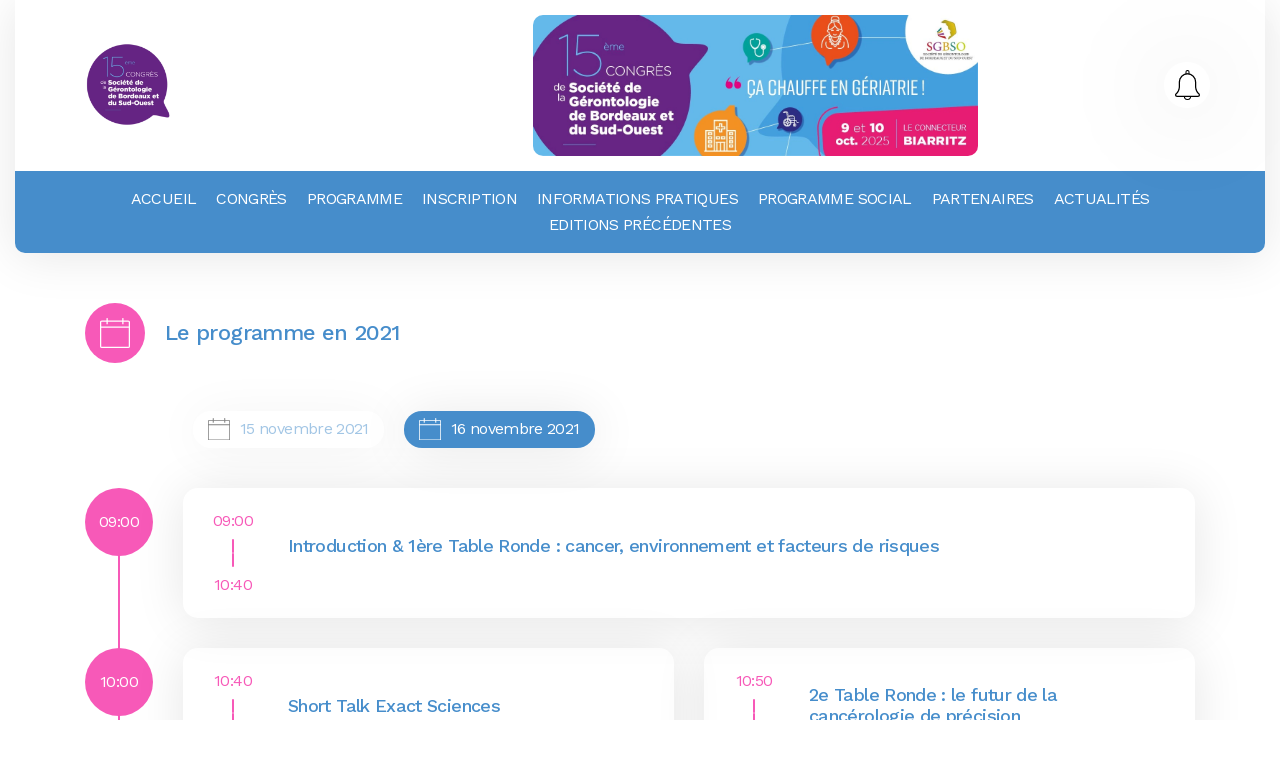

--- FILE ---
content_type: text/html; charset=UTF-8
request_url: https://www.congres-sgbso.com/archives/annee-2021/programme/
body_size: 7712
content:


<!DOCTYPE html>
<html lang="fr">
<head>
	<meta charset="utf-8">
    <meta name="viewport" content="width=device-width, initial-scale=1">
	<script> var theming = "https://www.congres-sgbso.com/wp-content/themes/commsante/images/"; var site_url = "https://www.congres-sgbso.com";</script>
				<style type="text/css">
			:root {
				--color1: #f759b8;
				--color2: #468dcb;
			}
		</style>
		<link rel="preconnect" href="https://fonts.gstatic.com">
	<link href="https://fonts.googleapis.com/css2?family=Work+Sans:wght@400;500;600;700&display=swap" rel="stylesheet">
	<script>var messages = false;</script>	<meta name='robots' content='index, follow, max-image-preview:large, max-snippet:-1, max-video-preview:-1' />

	<!-- This site is optimized with the Yoast SEO plugin v21.4 - https://yoast.com/wordpress/plugins/seo/ -->
	<title>Programme - Congrès SGBSO</title>
	<link rel="canonical" href="https://www.congres-sgbso.com/archives/annee-2021/programme/" />
	<meta property="og:locale" content="fr_FR" />
	<meta property="og:type" content="article" />
	<meta property="og:title" content="Programme - Congrès SGBSO" />
	<meta property="og:url" content="https://www.congres-sgbso.com/archives/annee-2021/programme/" />
	<meta property="og:site_name" content="Congrès SGBSO" />
	<meta property="article:modified_time" content="2022-06-09T11:01:14+00:00" />
	<meta name="twitter:card" content="summary_large_image" />
	<script type="application/ld+json" class="yoast-schema-graph">{"@context":"https://schema.org","@graph":[{"@type":"WebPage","@id":"https://www.congres-sgbso.com/archives/annee-2021/programme/","url":"https://www.congres-sgbso.com/archives/annee-2021/programme/","name":"Programme - Congrès SGBSO","isPartOf":{"@id":"https://www.congres-sgbso.com/#website"},"datePublished":"2022-03-10T13:49:03+00:00","dateModified":"2022-06-09T11:01:14+00:00","breadcrumb":{"@id":"https://www.congres-sgbso.com/archives/annee-2021/programme/#breadcrumb"},"inLanguage":"fr-FR","potentialAction":[{"@type":"ReadAction","target":["https://www.congres-sgbso.com/archives/annee-2021/programme/"]}]},{"@type":"BreadcrumbList","@id":"https://www.congres-sgbso.com/archives/annee-2021/programme/#breadcrumb","itemListElement":[{"@type":"ListItem","position":1,"name":"Accueil","item":"https://www.congres-sgbso.com/"},{"@type":"ListItem","position":2,"name":"Archives","item":"https://www.congres-sgbso.com/archives/"},{"@type":"ListItem","position":3,"name":"Année 2021","item":"https://www.congres-sgbso.com/archives/annee-2021/"},{"@type":"ListItem","position":4,"name":"Programme"}]},{"@type":"WebSite","@id":"https://www.congres-sgbso.com/#website","url":"https://www.congres-sgbso.com/","name":"Congrès SGBSO","description":"13e Congrès de la Société de Gérontologie de Bordeaux et du Sud-Ouest","potentialAction":[{"@type":"SearchAction","target":{"@type":"EntryPoint","urlTemplate":"https://www.congres-sgbso.com/?s={search_term_string}"},"query-input":"required name=search_term_string"}],"inLanguage":"fr-FR"}]}</script>
	<!-- / Yoast SEO plugin. -->


<link rel='dns-prefetch' href='//cdnjs.cloudflare.com' />
<link rel='dns-prefetch' href='//cdn.jsdelivr.net' />
<link rel="alternate" title="oEmbed (JSON)" type="application/json+oembed" href="https://www.congres-sgbso.com/wp-json/oembed/1.0/embed?url=https%3A%2F%2Fwww.congres-sgbso.com%2Farchives%2Fannee-2021%2Fprogramme%2F" />
<link rel="alternate" title="oEmbed (XML)" type="text/xml+oembed" href="https://www.congres-sgbso.com/wp-json/oembed/1.0/embed?url=https%3A%2F%2Fwww.congres-sgbso.com%2Farchives%2Fannee-2021%2Fprogramme%2F&#038;format=xml" />
<style id='wp-img-auto-sizes-contain-inline-css' type='text/css'>
img:is([sizes=auto i],[sizes^="auto," i]){contain-intrinsic-size:3000px 1500px}
/*# sourceURL=wp-img-auto-sizes-contain-inline-css */
</style>
<style id='classic-theme-styles-inline-css' type='text/css'>
/*! This file is auto-generated */
.wp-block-button__link{color:#fff;background-color:#32373c;border-radius:9999px;box-shadow:none;text-decoration:none;padding:calc(.667em + 2px) calc(1.333em + 2px);font-size:1.125em}.wp-block-file__button{background:#32373c;color:#fff;text-decoration:none}
/*# sourceURL=/wp-includes/css/classic-themes.min.css */
</style>
<link rel='stylesheet' id='talkjs-css' href='http://www.congres-sgbso.com/wp-content/plugins/talkjs/assets/dist/css/talkjs.css' type='text/css' media='all' />
<link rel='stylesheet' id='dashicons-css' href='https://www.congres-sgbso.com/wp-includes/css/dashicons.min.css' type='text/css' media='all' />
<link rel="stylesheet" href="https://cdnjs.cloudflare.com/ajax/libs/twitter-bootstrap/4.6.0/css/bootstrap.min.css" integrity="sha512-P5MgMn1jBN01asBgU0z60Qk4QxiXo86+wlFahKrsQf37c9cro517WzVSPPV1tDKzhku2iJ2FVgL67wG03SGnNA==" crossorigin="anonymous">
<link rel='stylesheet' id='slick-css' href='https://cdn.jsdelivr.net/npm/slick-carousel@1.8.1/slick/slick.css' type='text/css' media='all' />
<link rel="stylesheet" href="https://cdnjs.cloudflare.com/ajax/libs/hamburgers/1.1.3/hamburgers.min.css" integrity="sha512-+mlclc5Q/eHs49oIOCxnnENudJWuNqX5AogCiqRBgKnpoplPzETg2fkgBFVC6WYUVxYYljuxPNG8RE7yBy1K+g==" crossorigin="anonymous">
<link rel='stylesheet' id='style-css' href='https://www.congres-sgbso.com/wp-content/themes/commsante/style.css' type='text/css' media='all' />
<link rel='stylesheet' id='dflip-icons-style-css' href='https://www.congres-sgbso.com/wp-content/plugins/3d-flipbook-dflip-lite/assets/css/themify-icons.min.css' type='text/css' media='all' />
<link rel='stylesheet' id='dflip-style-css' href='https://www.congres-sgbso.com/wp-content/plugins/3d-flipbook-dflip-lite/assets/css/dflip.min.css' type='text/css' media='all' />
<script type="text/javascript" src="https://www.congres-sgbso.com/wp-includes/js/jquery/jquery.min.js" id="jquery-core-js"></script>
<script src="https://www.congres-sgbso.com/wp-includes/js/jquery/jquery-migrate.min.js" async="async" type="text/javascript"></script>
<script type="text/javascript" id="ajax_theme_login-js-extra">
/* <![CDATA[ */
var adminAjax = {"ajaxurl":"https://www.congres-sgbso.com/wp-admin/admin-ajax.php","nonce":"94d4f7c435"};
//# sourceURL=ajax_theme_login-js-extra
/* ]]> */
</script>
<script type="text/javascript" src="https://www.congres-sgbso.com/wp-content/plugins/theme-login/js/script.js" id="ajax_theme_login-js"></script>
<link rel="https://api.w.org/" href="https://www.congres-sgbso.com/wp-json/" /><link rel="alternate" title="JSON" type="application/json" href="https://www.congres-sgbso.com/wp-json/wp/v2/pages/3569" /><link rel="apple-touch-icon" sizes="60x60" href="/commsante/wp-content/uploads/fbrfg/apple-touch-icon.png">
<link rel="icon" type="image/png" sizes="32x32" href="/commsante/wp-content/uploads/fbrfg/favicon-32x32.png">
<link rel="icon" type="image/png" sizes="16x16" href="/commsante/wp-content/uploads/fbrfg/favicon-16x16.png">
<link rel="manifest" href="/commsante/wp-content/uploads/fbrfg/site.webmanifest">
<link rel="mask-icon" href="/commsante/wp-content/uploads/fbrfg/safari-pinned-tab.svg" color="#5bbad5">
<link rel="shortcut icon" href="/commsante/wp-content/uploads/fbrfg/favicon.ico">
<meta name="msapplication-TileColor" content="#da532c">
<meta name="msapplication-config" content="/commsante/wp-content/uploads/fbrfg/browserconfig.xml">
<meta name="theme-color" content="#ffffff"><script data-cfasync="false"> var dFlipLocation = "https://www.congres-sgbso.com/wp-content/plugins/3d-flipbook-dflip-lite/assets/"; var dFlipWPGlobal = {"text":{"toggleSound":"Turn on\/off Sound","toggleThumbnails":"Toggle Thumbnails","toggleOutline":"Toggle Outline\/Bookmark","previousPage":"Previous Page","nextPage":"Next Page","toggleFullscreen":"Toggle Fullscreen","zoomIn":"Zoom In","zoomOut":"Zoom Out","toggleHelp":"Toggle Help","singlePageMode":"Single Page Mode","doublePageMode":"Double Page Mode","downloadPDFFile":"Download PDF File","gotoFirstPage":"Goto First Page","gotoLastPage":"Goto Last Page","share":"Share","mailSubject":"I wanted you to see this FlipBook","mailBody":"Check out this site {{url}}","loading":"DearFlip: Loading "},"moreControls":"download,pageMode,startPage,endPage,sound","hideControls":"","scrollWheel":"true","backgroundColor":"#777","backgroundImage":"","height":"auto","paddingLeft":"20","paddingRight":"20","controlsPosition":"bottom","duration":800,"soundEnable":"true","enableDownload":"true","enableAnnotation":"false","enableAnalytics":"false","webgl":"true","hard":"none","maxTextureSize":"1600","rangeChunkSize":"524288","zoomRatio":1.5,"stiffness":3,"pageMode":"0","singlePageMode":"0","pageSize":"0","autoPlay":"false","autoPlayDuration":5000,"autoPlayStart":"false","linkTarget":"2","sharePrefix":"dearflip-"};</script><!-- Google tag (gtag.js) --><script async src="https://www.googletagmanager.com/gtag/js?id=G-7SKW5X6G6R"></script><script>  window.dataLayer = window.dataLayer || [];  function gtag(){dataLayer.push(arguments);}  gtag('js', new Date());  gtag('config', 'G-7SKW5X6G6R');</script>
<style id='global-styles-inline-css' type='text/css'>
:root{--wp--preset--aspect-ratio--square: 1;--wp--preset--aspect-ratio--4-3: 4/3;--wp--preset--aspect-ratio--3-4: 3/4;--wp--preset--aspect-ratio--3-2: 3/2;--wp--preset--aspect-ratio--2-3: 2/3;--wp--preset--aspect-ratio--16-9: 16/9;--wp--preset--aspect-ratio--9-16: 9/16;--wp--preset--color--black: #000000;--wp--preset--color--cyan-bluish-gray: #abb8c3;--wp--preset--color--white: #ffffff;--wp--preset--color--pale-pink: #f78da7;--wp--preset--color--vivid-red: #cf2e2e;--wp--preset--color--luminous-vivid-orange: #ff6900;--wp--preset--color--luminous-vivid-amber: #fcb900;--wp--preset--color--light-green-cyan: #7bdcb5;--wp--preset--color--vivid-green-cyan: #00d084;--wp--preset--color--pale-cyan-blue: #8ed1fc;--wp--preset--color--vivid-cyan-blue: #0693e3;--wp--preset--color--vivid-purple: #9b51e0;--wp--preset--gradient--vivid-cyan-blue-to-vivid-purple: linear-gradient(135deg,rgb(6,147,227) 0%,rgb(155,81,224) 100%);--wp--preset--gradient--light-green-cyan-to-vivid-green-cyan: linear-gradient(135deg,rgb(122,220,180) 0%,rgb(0,208,130) 100%);--wp--preset--gradient--luminous-vivid-amber-to-luminous-vivid-orange: linear-gradient(135deg,rgb(252,185,0) 0%,rgb(255,105,0) 100%);--wp--preset--gradient--luminous-vivid-orange-to-vivid-red: linear-gradient(135deg,rgb(255,105,0) 0%,rgb(207,46,46) 100%);--wp--preset--gradient--very-light-gray-to-cyan-bluish-gray: linear-gradient(135deg,rgb(238,238,238) 0%,rgb(169,184,195) 100%);--wp--preset--gradient--cool-to-warm-spectrum: linear-gradient(135deg,rgb(74,234,220) 0%,rgb(151,120,209) 20%,rgb(207,42,186) 40%,rgb(238,44,130) 60%,rgb(251,105,98) 80%,rgb(254,248,76) 100%);--wp--preset--gradient--blush-light-purple: linear-gradient(135deg,rgb(255,206,236) 0%,rgb(152,150,240) 100%);--wp--preset--gradient--blush-bordeaux: linear-gradient(135deg,rgb(254,205,165) 0%,rgb(254,45,45) 50%,rgb(107,0,62) 100%);--wp--preset--gradient--luminous-dusk: linear-gradient(135deg,rgb(255,203,112) 0%,rgb(199,81,192) 50%,rgb(65,88,208) 100%);--wp--preset--gradient--pale-ocean: linear-gradient(135deg,rgb(255,245,203) 0%,rgb(182,227,212) 50%,rgb(51,167,181) 100%);--wp--preset--gradient--electric-grass: linear-gradient(135deg,rgb(202,248,128) 0%,rgb(113,206,126) 100%);--wp--preset--gradient--midnight: linear-gradient(135deg,rgb(2,3,129) 0%,rgb(40,116,252) 100%);--wp--preset--font-size--small: 13px;--wp--preset--font-size--medium: 20px;--wp--preset--font-size--large: 36px;--wp--preset--font-size--x-large: 42px;--wp--preset--spacing--20: 0.44rem;--wp--preset--spacing--30: 0.67rem;--wp--preset--spacing--40: 1rem;--wp--preset--spacing--50: 1.5rem;--wp--preset--spacing--60: 2.25rem;--wp--preset--spacing--70: 3.38rem;--wp--preset--spacing--80: 5.06rem;--wp--preset--shadow--natural: 6px 6px 9px rgba(0, 0, 0, 0.2);--wp--preset--shadow--deep: 12px 12px 50px rgba(0, 0, 0, 0.4);--wp--preset--shadow--sharp: 6px 6px 0px rgba(0, 0, 0, 0.2);--wp--preset--shadow--outlined: 6px 6px 0px -3px rgb(255, 255, 255), 6px 6px rgb(0, 0, 0);--wp--preset--shadow--crisp: 6px 6px 0px rgb(0, 0, 0);}:where(.is-layout-flex){gap: 0.5em;}:where(.is-layout-grid){gap: 0.5em;}body .is-layout-flex{display: flex;}.is-layout-flex{flex-wrap: wrap;align-items: center;}.is-layout-flex > :is(*, div){margin: 0;}body .is-layout-grid{display: grid;}.is-layout-grid > :is(*, div){margin: 0;}:where(.wp-block-columns.is-layout-flex){gap: 2em;}:where(.wp-block-columns.is-layout-grid){gap: 2em;}:where(.wp-block-post-template.is-layout-flex){gap: 1.25em;}:where(.wp-block-post-template.is-layout-grid){gap: 1.25em;}.has-black-color{color: var(--wp--preset--color--black) !important;}.has-cyan-bluish-gray-color{color: var(--wp--preset--color--cyan-bluish-gray) !important;}.has-white-color{color: var(--wp--preset--color--white) !important;}.has-pale-pink-color{color: var(--wp--preset--color--pale-pink) !important;}.has-vivid-red-color{color: var(--wp--preset--color--vivid-red) !important;}.has-luminous-vivid-orange-color{color: var(--wp--preset--color--luminous-vivid-orange) !important;}.has-luminous-vivid-amber-color{color: var(--wp--preset--color--luminous-vivid-amber) !important;}.has-light-green-cyan-color{color: var(--wp--preset--color--light-green-cyan) !important;}.has-vivid-green-cyan-color{color: var(--wp--preset--color--vivid-green-cyan) !important;}.has-pale-cyan-blue-color{color: var(--wp--preset--color--pale-cyan-blue) !important;}.has-vivid-cyan-blue-color{color: var(--wp--preset--color--vivid-cyan-blue) !important;}.has-vivid-purple-color{color: var(--wp--preset--color--vivid-purple) !important;}.has-black-background-color{background-color: var(--wp--preset--color--black) !important;}.has-cyan-bluish-gray-background-color{background-color: var(--wp--preset--color--cyan-bluish-gray) !important;}.has-white-background-color{background-color: var(--wp--preset--color--white) !important;}.has-pale-pink-background-color{background-color: var(--wp--preset--color--pale-pink) !important;}.has-vivid-red-background-color{background-color: var(--wp--preset--color--vivid-red) !important;}.has-luminous-vivid-orange-background-color{background-color: var(--wp--preset--color--luminous-vivid-orange) !important;}.has-luminous-vivid-amber-background-color{background-color: var(--wp--preset--color--luminous-vivid-amber) !important;}.has-light-green-cyan-background-color{background-color: var(--wp--preset--color--light-green-cyan) !important;}.has-vivid-green-cyan-background-color{background-color: var(--wp--preset--color--vivid-green-cyan) !important;}.has-pale-cyan-blue-background-color{background-color: var(--wp--preset--color--pale-cyan-blue) !important;}.has-vivid-cyan-blue-background-color{background-color: var(--wp--preset--color--vivid-cyan-blue) !important;}.has-vivid-purple-background-color{background-color: var(--wp--preset--color--vivid-purple) !important;}.has-black-border-color{border-color: var(--wp--preset--color--black) !important;}.has-cyan-bluish-gray-border-color{border-color: var(--wp--preset--color--cyan-bluish-gray) !important;}.has-white-border-color{border-color: var(--wp--preset--color--white) !important;}.has-pale-pink-border-color{border-color: var(--wp--preset--color--pale-pink) !important;}.has-vivid-red-border-color{border-color: var(--wp--preset--color--vivid-red) !important;}.has-luminous-vivid-orange-border-color{border-color: var(--wp--preset--color--luminous-vivid-orange) !important;}.has-luminous-vivid-amber-border-color{border-color: var(--wp--preset--color--luminous-vivid-amber) !important;}.has-light-green-cyan-border-color{border-color: var(--wp--preset--color--light-green-cyan) !important;}.has-vivid-green-cyan-border-color{border-color: var(--wp--preset--color--vivid-green-cyan) !important;}.has-pale-cyan-blue-border-color{border-color: var(--wp--preset--color--pale-cyan-blue) !important;}.has-vivid-cyan-blue-border-color{border-color: var(--wp--preset--color--vivid-cyan-blue) !important;}.has-vivid-purple-border-color{border-color: var(--wp--preset--color--vivid-purple) !important;}.has-vivid-cyan-blue-to-vivid-purple-gradient-background{background: var(--wp--preset--gradient--vivid-cyan-blue-to-vivid-purple) !important;}.has-light-green-cyan-to-vivid-green-cyan-gradient-background{background: var(--wp--preset--gradient--light-green-cyan-to-vivid-green-cyan) !important;}.has-luminous-vivid-amber-to-luminous-vivid-orange-gradient-background{background: var(--wp--preset--gradient--luminous-vivid-amber-to-luminous-vivid-orange) !important;}.has-luminous-vivid-orange-to-vivid-red-gradient-background{background: var(--wp--preset--gradient--luminous-vivid-orange-to-vivid-red) !important;}.has-very-light-gray-to-cyan-bluish-gray-gradient-background{background: var(--wp--preset--gradient--very-light-gray-to-cyan-bluish-gray) !important;}.has-cool-to-warm-spectrum-gradient-background{background: var(--wp--preset--gradient--cool-to-warm-spectrum) !important;}.has-blush-light-purple-gradient-background{background: var(--wp--preset--gradient--blush-light-purple) !important;}.has-blush-bordeaux-gradient-background{background: var(--wp--preset--gradient--blush-bordeaux) !important;}.has-luminous-dusk-gradient-background{background: var(--wp--preset--gradient--luminous-dusk) !important;}.has-pale-ocean-gradient-background{background: var(--wp--preset--gradient--pale-ocean) !important;}.has-electric-grass-gradient-background{background: var(--wp--preset--gradient--electric-grass) !important;}.has-midnight-gradient-background{background: var(--wp--preset--gradient--midnight) !important;}.has-small-font-size{font-size: var(--wp--preset--font-size--small) !important;}.has-medium-font-size{font-size: var(--wp--preset--font-size--medium) !important;}.has-large-font-size{font-size: var(--wp--preset--font-size--large) !important;}.has-x-large-font-size{font-size: var(--wp--preset--font-size--x-large) !important;}
/*# sourceURL=global-styles-inline-css */
</style>
</head>
<body class="wp-singular page-template page-template-system-archives-programme page-template-system-archives-programme-php page page-id-3569 page-child parent-pageid-3568 wp-theme-commsante">
	






<header>



	<div class="container position-relative">



		<div class="nav_top row justify-content-between align-items-center">



			


				<div class="order-2 order-md-1 col-6 col-sm-6 col-md-4 col-sm-order-2 col-lg-3">



					<a href="https://www.congres-sgbso.com" class="navbar-brand">



						<img width="300" height="300" src="https://www.congres-sgbso.com/wp-content/uploads/2025/03/logo-sgbso-300x300.png" class="img-fluid logo" alt="" decoding="async" fetchpriority="high" srcset="https://www.congres-sgbso.com/wp-content/uploads/2025/03/logo-sgbso-300x300.png 300w, https://www.congres-sgbso.com/wp-content/uploads/2025/03/logo-sgbso-150x150.png 150w, https://www.congres-sgbso.com/wp-content/uploads/2025/03/logo-sgbso.png 688w" sizes="(max-width: 300px) 100vw, 300px" />


					</a>



				</div>



			


			<div class="order-4 order-md-4 order-lg-2 col-12 col-lg-5">				<div class="slider slider-sponsors-nav goPin overflow-hidden">											<div class="slider__item" data-time="4000000">										<img width="1240" height="392" src="https://www.congres-sgbso.com/wp-content/uploads/2025/03/banniere-page-daccueil.jpg" class="img-fluid" alt="" decoding="async" srcset="https://www.congres-sgbso.com/wp-content/uploads/2025/03/banniere-page-daccueil.jpg 1240w, https://www.congres-sgbso.com/wp-content/uploads/2025/03/banniere-page-daccueil-300x95.jpg 300w, https://www.congres-sgbso.com/wp-content/uploads/2025/03/banniere-page-daccueil-1024x324.jpg 1024w, https://www.congres-sgbso.com/wp-content/uploads/2025/03/banniere-page-daccueil-768x243.jpg 768w" sizes="(max-width: 1240px) 100vw, 1240px" />									</div>					</div>	</div>


			<ul class="order-1 order-md-2 user_actions col-12 col-sm-12 col-md-auto col-lg-auto">



				


				<li class="notifications">



					<a href="#" id="notifications">



						<img src="https://www.congres-sgbso.com/wp-content/themes/commsante/images/assets/notif.svg" class="img-fluid" alt="calendrier" width="25">



					</a>



					


				</li>



				


				<!-- 


				 -->


			</ul>



			


		</div>



		


		


	</div>



	<div id="menu">



		<div class="container-fluid">



			<div class="row">



				<div class="col-12 d-block d-lg-none text-right">



					<button class="hamburger hamburger--collapse" type="button">



					  <span class="hamburger-box">



					    <span class="hamburger-inner"></span>



					  </span>



					</button>



				</div>



				<div class="mobile_menu d-lg-block col-12 text-center">



					<div class="menu-menu-principal-container"><ul id="menu-menu-principal" class="menu"><li id="menu-item-5129" class="menu-item menu-item-type-custom menu-item-object-custom menu-item-home menu-item-5129"><a href="http://www.congres-sgbso.com/" itemprop="url">Accueil</a></li>
<li id="menu-item-5147" class="menu-item menu-item-type-custom menu-item-object-custom menu-item-has-children menu-item-5147"><a href="#" itemprop="url">Congrès</a>
<ul class="sub-menu">
	<li id="menu-item-5373" class="menu-item menu-item-type-post_type menu-item-object-page menu-item-5373"><a href="https://www.congres-sgbso.com/edito/" itemprop="url">Edito</a></li>
	<li id="menu-item-5140" class="menu-item menu-item-type-custom menu-item-object-custom menu-item-5140"><a href="http://www.congres-sgbso.com/le-congres/le-comite-scientifique-et-d-organisation/" itemprop="url">Le Comité Scientifique et d&rsquo;Organisation</a></li>
</ul>
</li>
<li id="menu-item-5423" class="menu-item menu-item-type-post_type menu-item-object-page menu-item-has-children menu-item-5423"><a href="https://www.congres-sgbso.com/programme/" itemprop="url">Programme</a>
<ul class="sub-menu">
	<li id="menu-item-5695" class="menu-item menu-item-type-custom menu-item-object-custom menu-item-5695"><a href="http://www.congres-sgbso.com/wp-content/uploads/2025/10/Prog_def_8oct.pdf" itemprop="url">Programme PDF</a></li>
	<li id="menu-item-5694" class="menu-item menu-item-type-post_type menu-item-object-page menu-item-5694"><a href="https://www.congres-sgbso.com/jeudi-9-octobre/" itemprop="url">Jeudi 9 octobre</a></li>
	<li id="menu-item-5693" class="menu-item menu-item-type-post_type menu-item-object-page menu-item-5693"><a href="https://www.congres-sgbso.com/vendredi-10-octobre/" itemprop="url">Vendredi 10 octobre</a></li>
</ul>
</li>
<li id="menu-item-5119" class="menu-item menu-item-type-custom menu-item-object-custom menu-item-5119"><a href="http://www.congres-sgbso.com/inscription/" itemprop="url">Inscription</a></li>
<li id="menu-item-5070" class="menu-item menu-item-type-post_type menu-item-object-page menu-item-5070"><a href="https://www.congres-sgbso.com/informations-pratiques/" itemprop="url">Informations pratiques</a></li>
<li id="menu-item-5148" class="menu-item menu-item-type-custom menu-item-object-custom menu-item-5148"><a href="http://www.congres-sgbso.com/programme-social/" itemprop="url">Programme social</a></li>
<li id="menu-item-5089" class="menu-item menu-item-type-custom menu-item-object-custom menu-item-5089"><a href="http://www.congres-sgbso.com/exposants/" itemprop="url">Partenaires</a></li>
<li id="menu-item-5115" class="menu-item menu-item-type-custom menu-item-object-custom menu-item-5115"><a href="http://www.congres-sgbso.com/actualites/" itemprop="url">Actualités</a></li>
<li id="menu-item-5382" class="menu-item menu-item-type-post_type menu-item-object-page menu-item-has-children menu-item-5382"><a href="https://www.congres-sgbso.com/editions-precedentes/" itemprop="url">Editions précédentes</a>
<ul class="sub-menu">
	<li id="menu-item-5379" class="menu-item menu-item-type-post_type menu-item-object-page menu-item-5379"><a href="https://www.congres-sgbso.com/jeudi-12-septembre/" itemprop="url">14ème Congrès de la SGBSO</a></li>
	<li id="menu-item-5411" class="menu-item menu-item-type-post_type menu-item-object-page menu-item-5411"><a href="https://www.congres-sgbso.com/13eme-congres-de-la-sgbso/" itemprop="url">13ème Congrès de la SGBSO</a></li>
</ul>
</li>
</ul></div>


				</div>



			</div>



		</div>



	</div>



</header>



	<main>

	

		

			

				

			

				

			

				

			

				

			

				

			

				

			

				

			

				

			

		

		<section id="programme">

			<div class="container container-programme">

				<div class="row">

					<div class="col-12"><h1 class="page">Le programme en 2021</h1></div>

				</div>

				<div class="row">

					<div class="col-12 col-lg-12">

						

							<div id="agenda" class="triggerPin">

								<div class="header">

									<ul id="select_date">

										

											<li>

												<a href="#" date="2021-11-15">15 novembre 2021</a>

											</li>

										

											<li>

												<a href="#" date="2021-11-16">16 novembre 2021</a>

											</li>

										

									</ul>

								</div>

								

									<div class="jour" data-date="2021-11-15">

										



											<div id="creneau" data-creneau="17">

												<div class="creneau last">

													<span>17:00</span>

												</div>

												<div class="sessions">

												

												

														

															

														

														

															

																<a href="#" class="session finished simple" start="2021-11-15 17:00:00" end="2021-11-15 19:30:00">

																	<div class="header">

																		<div class="time">

																			

																			

																				<span class="start">

																					17:00

																				</span>

																			

																			

																				<span class="end">

																					19:30

																				</span>

																			

																		</div>

																		<div class="infos">

																			<h2>Cérémonie de Remise du Prix Unicancer de l'Innovation</h2>

																			

																			

																			

																		</div>

																	</div>

																	

																</a>

															

														

												

												</div>

											</div>

										

									</div>

								

									<div class="jour" data-date="2021-11-16">

										



											<div id="creneau" data-creneau="09">

												<div class="creneau ">

													<span>09:00</span>

												</div>

												<div class="sessions">

												

												

														

															

														

														

															

																<a href="#" class="session finished simple" start="2021-11-16 09:00:00" end="2021-11-16 10:40:00">

																	<div class="header">

																		<div class="time">

																			

																			

																				<span class="start">

																					09:00

																				</span>

																			

																			

																				<span class="end">

																					10:40

																				</span>

																			

																		</div>

																		<div class="infos">

																			<h2>Introduction & 1ère Table Ronde : cancer, environnement et facteurs de risques</h2>

																			

																			

																			

																		</div>

																	</div>

																	

																</a>

															

														

												

												</div>

											</div>

										



											<div id="creneau" data-creneau="10">

												<div class="creneau ">

													<span>10:00</span>

												</div>

												<div class="sessions">

												

												

														
															

																

															

														

														

															

																<a href="#" class="session finished multiple" start="2021-11-16 10:40:00" end="2021-11-16 10:50:00">

																	<div class="header">

																		<div class="time">

																			

																			

																				<span class="start">

																					10:40

																				</span>

																			

																			

																				<span class="end">

																					10:50

																				</span>

																			

																		</div>

																		<div class="infos">

																			<h2>Short Talk Exact Sciences</h2>

																			

																			

																			

																		</div>

																	</div>

																	

																</a>

															

														

												

														
															

																

															

														

														

															

																<a href="#" class="session finished multiple" start="2021-11-16 10:50:00" end="2021-11-16 12:00:00">

																	<div class="header">

																		<div class="time">

																			

																			

																				<span class="start">

																					10:50

																				</span>

																			

																			

																				<span class="end">

																					12:00

																				</span>

																			

																		</div>

																		<div class="infos">

																			<h2>2e Table Ronde : le futur de la cancérologie de précision</h2>

																			

																			

																			

																		</div>

																	</div>

																	

																</a>

															

														

												

												</div>

											</div>

										



											<div id="creneau" data-creneau="14">

												<div class="creneau ">

													<span>14:00</span>

												</div>

												<div class="sessions">

												

												

														

															

														

														

															

																<a href="#" class="session finished simple" start="2021-11-16 14:00:00" end="2021-11-16 15:00:00">

																	<div class="header">

																		<div class="time">

																			

																			

																				<span class="start">

																					14:00

																				</span>

																			

																			

																				<span class="end">

																					15:00

																				</span>

																			

																		</div>

																		<div class="infos">

																			<h2>3e Table Ronde : Cancer et société, des parcours de vie</h2>

																			

																			

																			

																		</div>

																	</div>

																	

																</a>

															

														

												

												</div>

											</div>

										



											<div id="creneau" data-creneau="15">

												<div class="creneau ">

													<span>15:00</span>

												</div>

												<div class="sessions">

												

												

														
															

																

															

														

														

															

																<a href="#" class="session finished multiple" start="2021-11-16 15:00:00" end="2021-11-16 15:10:00">

																	<div class="header">

																		<div class="time">

																			

																			

																				<span class="start">

																					15:00

																				</span>

																			

																			

																				<span class="end">

																					15:10

																				</span>

																			

																		</div>

																		<div class="infos">

																			<h2>Short Talk Santé Cie - Santé Cie, partenaire des parcours de santé</h2>

																			

																			

																			

																		</div>

																	</div>

																	

																</a>

															

														

												

														
															

																

															

														

														

															

																<a href="#" class="session finished multiple" start="2021-11-16 15:10:00" end="2021-11-16 16:10:00">

																	<div class="header">

																		<div class="time">

																			

																			

																				<span class="start">

																					15:10

																				</span>

																			

																			

																				<span class="end">

																					16:10

																				</span>

																			

																		</div>

																		<div class="infos">

																			<h2>4e Table Ronde : la cancérologie, un modèle d'intéractivité et de décisions partagées</h2>

																			

																			

																			

																		</div>

																	</div>

																	

																</a>

															

														

												

												</div>

											</div>

										



											<div id="creneau" data-creneau="16">

												<div class="creneau last">

													<span>16:00</span>

												</div>

												<div class="sessions">

												

												

														

															

														

														

															

																<a href="#" class="session finished simple" start="2021-11-16 16:10:00" end="2021-11-16 17:15:00">

																	<div class="header">

																		<div class="time">

																			

																			

																				<span class="start">

																					16:10

																				</span>

																			

																			

																				<span class="end">

																					17:15

																				</span>

																			

																		</div>

																		<div class="infos">

																			<h2>Allocutions Conclusives</h2>

																			

																			

																			

																		</div>

																	</div>

																	

																</a>

															

														

												

												</div>

											</div>

										

									</div>

								

							</div>

						

					</div>

				</div>

			</div>

		</section>


		</main>
		<footer>
			<div class="container">
				<div class="row justify-content-center align-items-center">
					
						<div class="col-12 col-lg-6 text-center text-lg-left">
							<p>Un évènement proposé par <a href="https://www.comm-sante.com/" target="_blank" rel="noopener">COMM Santé</a></p>
<p><a href="https://www.congres-afsos.com/politique-de-confidentialite/" target="_blank" rel="noopener">Notre politique de confidentialité</a>  | <a href="https://www.congres-afsos.com/conditions-generales-dutilisation/" target="_blank" rel="noopener">Nos CGU</a></p>

						</div>
					
					
						<div class="col-12 col-lg-6 text-center text-lg-left">
							<p>Si vous avez des difficultés à vous connecter, merci de contacter :<br />
COMM Santé | <a href="mailto:info@comm-sante.com">info@comm-sante.com</a> | <a href="tel:0557971919">+33 5 57 97 19 19</a></p>

						</div>
					
				</div>
			</div>
		</footer>
		<script type="speculationrules">
{"prefetch":[{"source":"document","where":{"and":[{"href_matches":"/*"},{"not":{"href_matches":["/wp-*.php","/wp-admin/*","/wp-content/uploads/*","/wp-content/*","/wp-content/plugins/*","/wp-content/themes/commsante/*","/*\\?(.+)"]}},{"not":{"selector_matches":"a[rel~=\"nofollow\"]"}},{"not":{"selector_matches":".no-prefetch, .no-prefetch a"}}]},"eagerness":"conservative"}]}
</script>
<script src="https://cdnjs.cloudflare.com/ajax/libs/twitter-bootstrap/4.6.0/js/bootstrap.min.js" integrity="sha512-XKa9Hemdy1Ui3KSGgJdgMyYlUg1gM+QhL6cnlyTe2qzMCYm4nAZ1PsVerQzTTXzonUR+dmswHqgJPuwCq1MaAg==" crossorigin="anonymous"></script>
<script type="text/javascript" src="https://cdn.jsdelivr.net/npm/slick-carousel@1.8.1/slick/slick.min.js" id="slick-js"></script>
<script type="text/javascript" src="https://www.congres-sgbso.com/wp-content/themes/commsante/js/new/jquery.plugin.min.js" id="jqueryplugin-js"></script>
<script type="text/javascript" src="https://www.congres-sgbso.com/wp-content/themes/commsante/js/new/jquery.countdown.min.js" id="countdownnew-js"></script>
<script type="text/javascript" src="//cdnjs.cloudflare.com/ajax/libs/list.js/2.3.1/list.min.js" id="listjs-js"></script>
<script type="text/javascript" src="https://www.congres-sgbso.com/wp-content/themes/commsante/js/main.js" id="main-js"></script>
<script type="text/javascript" src="https://www.congres-sgbso.com/wp-content/plugins/3d-flipbook-dflip-lite/assets/js/dflip.min.js" id="dflip-script-js"></script>

	</body>
</html>


--- FILE ---
content_type: text/css
request_url: https://www.congres-sgbso.com/wp-content/themes/commsante/style.css
body_size: 13279
content:
/*
Theme Name: Comm Santé - Plateforme de congrés 
Theme URI: https://comtogether.fr
Author: Com Together pour Comm Santé
Author URI: https://comtogether.fr
Version: 1.1
Text Domain: commsante
*/
body {
	font-family: 'Work Sans', sans-serif;
	letter-spacing: -0.04em;
	line-height: 1;
	height:100vh;
}
#live .notification {
    position: fixed;
    max-width: 200px;
    right: 15px;
    bottom: 15px;
        padding: 20px;
    background: #fafafa;
    border-radius: 15px;
}
.slider-sponsors {
	overflow: hidden;
}
.sponsors-medium .slider__item {
	padding: 15px;
}
.slider-sponsors-nav {
    overflow: hidden;
    border-radius: 10px;
}
header {
	-webkit-box-shadow: 0px 3px 50px rgba(0, 0, 0, 0.1);
	box-shadow: 0px 3px 50px rgba(0, 0, 0, 0.1);
	border-radius:0 0 10px 10px;
	margin: 0 15px;
}
header .nav_top {
	padding-top:15px;
	padding-bottom:15px;
}
header .logo {
	width: auto;
	max-height: 86px;
}
header .user {
	position: relative;
	cursor: pointer;
	-webkit-user-select: none; /* Safari */        
	-moz-user-select: none; /* Firefox */
	-ms-user-select: none; /* IE10+/Edge */
	user-select: none; /* Standard */
}
header .user img.avatar {
	max-width:65px;
	border-radius:100%;
	margin-right:15px;
}
header .user span.avatar {
	width:45px;
	border-radius:100%;
	margin-right:15px;
	background-color:var(--color2);
	color: white;
    display: -webkit-inline-box;
    display: -ms-inline-flexbox;
    display: inline-flex;
    height: 45px;
    -webkit-box-align: center;
        -ms-flex-align: center;
            align-items: center;
    -webkit-box-pack: center;
        -ms-flex-pack: center;
            justify-content: center;
    font-weight: 600;
}
header .user .user_menu {
	position: absolute;
    left: 0;
    right: 0;
    margin: 0;
    background: white;
    padding:0;
    z-index: 9999;
    -webkit-box-shadow: 0px 3px 50px rgba(0, 0, 0, 0.1);
	box-shadow: 0px 3px 50px rgba(0, 0, 0, 0.1);
	list-style-type: none;
	display: none;
	-webkit-transition: all .4s ease-in-out;
	-o-transition: all .4s ease-in-out;
	transition: all .4s ease-in-out;
	margin-top:20px;
	opacity: 0;
}
header .user .user_menu.active {
	display: block;
	opacity:1;
}
header .user .user_menu li:hover, header .user .user_menu li:active, header .user .user_menu li:focus {
	background:#FAFAFA;
}
header .user .user_menu li a {
	color:#000;
	text-decoration: none;
	display: block;
	padding: 15px;
}
header .user .username {
	display: -webkit-inline-box;
	display: -ms-inline-flexbox;
	display: inline-flex;
	-webkit-box-align: center;
	    -ms-flex-align: center;
	        align-items: center;
	cursor: pointer;
}
header .user .username::after {
	content: url('images/assets/chevron.svg');
	width:12px;
	display: block; 
	margin-left:15px;
}
header .user_actions {
	list-style-type: none;
	padding:0;
	margin:0;
	display: -webkit-inline-box;
	display: -ms-inline-flexbox;
	display: inline-flex;
	-webkit-box-pack: end;
	    -ms-flex-pack: end;
	        justify-content: flex-end;
	-webkit-box-align: center;
	    -ms-flex-align: center;
	        align-items: center;
}
header .user_actions li {
	margin:7.5px;
}
header .user_actions li:last-child {
	margin-right:0;
}
header .user_actions li > a {
	width:46px;
	height:46px;
	-webkit-filter: drop-shadow(0px 3px 50px rgba(0, 0, 0, 0.16));
	filter: drop-shadow(0px 3px 50px rgba(0, 0, 0, 0.16));
	background:white;
	display: -webkit-box;
	display: -ms-flexbox;
	display: flex;
	-webkit-box-align: center;
	    -ms-flex-align: center;
	        align-items: center;
	-webkit-box-pack: center;
	    -ms-flex-pack: center;
	        justify-content: center;
	border-radius: 100%;
}
header .user_actions li {
	position:relative;
}
header .user_actions li .count {
	width: 18px;
    height: 18px;
    background: red;
    color: white;
    display: -webkit-box;
    display: -ms-flexbox;
    display: flex;
    -webkit-box-align: center;
        -ms-flex-align: center;
            align-items: center;
    -webkit-box-pack: center;
        -ms-flex-pack: center;
            justify-content: center;
    border-radius: 100%;
    font-size: .7rem;
    position: absolute;
    top: 0;
    right: 0;
}
header .user_actions ul.menu_notifications {
	position: fixed;
    background: white;
    max-width: 400px;
    min-width: 300px;
    z-index: 9999;
    list-style-type: none;
    top:0;
    right:0;
    display: none;
    padding:0;
    bottom:0;
    border-radius: 0;
    overflow-y: scroll;
    -ms-overflow-style: none;
  	scrollbar-width: none;  
}
header .user_actions ul.menu_notifications::-webkit-scrollbar {
  display: none;
} 
header .user_actions ul.menu_notifications.open {
	display: block;
}
header .user_actions ul.menu_notifications li a {
	display: -webkit-inline-box;
	display: -ms-inline-flexbox;
	display: inline-flex;
	-ms-flex-wrap: wrap;
	    flex-wrap: wrap;
	width: 100%;
	margin:10px 0;
	padding: 7.5px 15px;
	height: auto;
    background: transparent;
    filter: none;
    text-decoration: none;
    color: #000;

}
header .user_actions ul.menu_notifications li.header {
    width: 100%;
    background-color: var(--color2);
    margin: 0;
    padding: 15px;
    color: white;
    display: -webkit-box;
    display: -ms-flexbox;
    display: flex;
    -webkit-box-pack: justify;
        -ms-flex-pack: justify;
            justify-content: space-between;
    -webkit-box-align: center;
        -ms-flex-align: center;
            align-items: center;
    flex-wrap: wrap;
    position: sticky;
    top: 0;
    z-index: 9999;

}
header .user_actions ul.menu_notifications button#close_notif {
    width: 30px;
    height: 30px;
    display: block; 
    border-radius: 100%;
    background-color: transparent;
    border: 2px solid white;
    position: relative;
}
header .user_actions ul.menu_notifications button#close_notif:before {
	content:'';
	background-image:url('images/assets/cancel.svg');
    background-size:10px;
    background-repeat: no-repeat;
    background-position: center center;
    position: absolute;
    top:0;left:0;
    right:0;bottom:0;
        -webkit-filter: invert(1);
                filter: invert(1);
}
header .user_actions ul.menu_notifications li.soon {
	display: none;
}
header .user_actions ul.menu_notifications li.read {
	-webkit-transition: all .3s ease-in-out;
	-o-transition: all .3s ease-in-out;
	transition: all .3s ease-in-out;
	cursor: pointer;
}
header .user_actions ul.menu_notifications li.read:hover {
	opacity:1;
}
header .user_actions ul.menu_notifications li .avatar {
	width: 40px;
    height: 40px;
    display: -webkit-box;
    display: -ms-flexbox;
    display: flex;
    border-radius: 100%;
    -webkit-box-align: center;
        -ms-flex-align: center;
            align-items: center;
    -webkit-box-pack: center;
        -ms-flex-pack: center;
            justify-content: center;
    background:#fafafa;
    background-image: url('images/assets/diffusion.svg');
    background-size:25px;
    background-position: center;
    background-repeat: no-repeat;
}
header .user_actions ul.menu_notifications li .message {
	width:calc(100% - 100px);
	padding:0 15px;
	font-size:0.83rem;
	-ms-flex-item-align: center;
	    -ms-grid-row-align: center;
	    align-self: center;
}
header .user_actions ul.menu_notifications li .time {
	font-size:0.7rem;
	width:50px;
	text-align: right;
	padding-right:10px;
}
header .user_actions ul.menu_notifications li .time span {
	display: block;
}
header .user_actions ul.menu_notifications li .remove {
	width:10px;
	height:10px;
	cursor: pointer;
	display: block;
	background-image:url('images/assets/cancel.svg');
	background-size:8px;
	background-repeat: no-repeat;
	background-position: center;
}
header #menu {
	background: var(--color2);
	border-radius: 0 0 10px 10px;
	padding: 15px;
}
header #menu ul {
	list-style-type: none;
	padding:0;
	margin:0;
	display: -webkit-inline-box;
	display: -ms-inline-flexbox;
	display: inline-flex;
	-ms-flex-wrap: wrap;
	    flex-wrap: wrap;
	justify-content: center;
}
header #menu ul > li {
	margin: 5px 10px;
}
header #menu ul > li.menu-item-has-children {
	position: relative;
}
header #menu ul > li.menu-item-has-children .sub-menu {
    position: absolute;
    top: 100%;
    left: -10px;
    right: 0;
    width: 250px;
    border-top: 15px solid var(--color2);
    background: var(--color2);
   	z-index: 1119;
   	border-radius: 10px;
    overflow: hidden;
    display: none;
}
header #menu ul > li.menu-item-has-children:hover .sub-menu {
	display: block;
}
header #menu ul > li.menu-item-has-children .sub-menu > li {
	padding: 10px 0;
	border-bottom: 1px solid white;
	width: 100%;
	text-align: left;
}
header #menu ul > li.menu-item-has-children .sub-menu > li:last-child {
	border-bottom: none;
}
header #menu ul li a {
	color:white;
	text-transform: uppercase;
	text-decoration: none;
}
header .hamburger {
	padding:0;
}
header .hamburger-inner, header .hamburger-inner:after, header .hamburger-inner:before {
	height:2px;
	width:30px;
}
header .hamburger-box {
	width:30px;
}
header a.guide {
    position: absolute;
    top: 0;
    right: 0;
    background: var(--color1);
    padding: 5px 10px;
    color: white;
    border-radius: 0 0 5px 5px;
    text-decoration: none;
}
.chatbox-plateforme {
	position: fixed;
    right: 15px;
    bottom: 15px;
    z-index: 150;
}
.chatbox-plateforme.open {
	width: 350px;
    height: 550px;
}
.chatbox-plateforme a.btn-chat {
	width: 56px;
    height: 56px;
    -webkit-filter: drop-shadow(0px 3px 50px rgba(0, 0, 0, 0.16));
    filter: drop-shadow(0px 3px 50px rgba(0, 0, 0, 0.16));
    background: var(--color1);
    display: -webkit-box;
    display: -ms-flexbox;
    display: flex;
    -webkit-box-align: center;
    -ms-flex-align: center;
    align-items: center;
    -webkit-box-pack: center;
    -ms-flex-pack: center;
    justify-content: center;
    border-radius: 100%;
    position: absolute;
    bottom: 0;
    right: 0;
    z-index: -1;
}
.chatbox-plateforme a.btn-chat .count {
	width: 18px;
    height: 18px;
    background: red;
    color: white;
    display: -webkit-box;
    display: -ms-flexbox;
    display: flex;
    -webkit-box-align: center;
    -ms-flex-align: center;
    align-items: center;
    -webkit-box-pack: center;
    -ms-flex-pack: center;
    justify-content: center;
    border-radius: 100%;
    font-size: .7rem;
    position: absolute;
    top: 0;
    right: 0;
}
.chatbox-plateforme a.btn-chat img {
	filter: invert(1);
}
.chatbox-plateforme .box {
    background: #fafafa;
    -webkit-box-shadow: 0px 3px 50px rgb(0 0 0 / 10%);
    box-shadow: 0px 3px 50px rgb(0 0 0 / 10%);
    border-radius: 15px;
    display: none;
    z-index: 10;
    position: absolute;
    bottom: 65px;
    right: 0;
    left: 0;
}
.chatbox-plateforme.open .box {
	display: block;
}
.chatbox-plateforme .box #talkjs-inbox-container {
    width: 100%!important;
    margin: 0!important;
    height: 100%!important;
}
.chatbox-plateforme .box #talkjs-inbox-container .Hub .Panel {
	border-radius: 0!important;
}
.chatbox-plateforme a.btn-chat.close {
	display: none;
}
footer {
	background: var(--color2);
	color:white;
	padding-top:25px;
	padding-bottom:25px;
	position: -webkit-sticky;
	position: sticky;
	top:100%;
}
footer p {
	margin-bottom:0;
}
footer a {
	color:white;
	text-decoration: none;
}
footer a:hover, footer a:active, footer a:focus {
	color:var(--color1);
	text-decoration: none;
}
#connexion {
	padding-top:100px;
	padding-bottom:100px;
}
#connexion h2 {
	font-size:1.5625rem;
	color:var(--color2);
	font-weight:600;
	text-align: center;
	margin-bottom:30px;
}
#connexion form input, #connexion form label {
	display: block;
	width:100%;
}
#connexion form label {
	margin-bottom:5px;
	color:var(--color2);
}
#connexion form input, #connexion form button[type="submit"] {
	border:2px solid var(--color2);
	border-radius:50px;
	-webkit-box-shadow: none;
	        box-shadow: none;
	padding:7px;
	outline: none;
}
#connexion form input[type="submit"], #connexion form button[type="submit"] {
	background:var(--color2);
	color:white;
	padding:10px;
	display: block;
	width:100%;
	margin-top:15px;
}
#connexion .container {
	position: relative;
}
#connexion .container .form {
	position: absolute;
    right: 0;
    z-index: 200;
}
#connexion .container .form .box {
	padding:30px;
	background:white;
}
#connexion .rgpd, #connexion .login-remember label {
	display: -webkit-inline-box;
	display: -ms-inline-flexbox;
	display: inline-flex;
	-webkit-box-align: center;
	    -ms-flex-align: center;
	        align-items: center;
	font-size:0.8125rem;
}
#connexion .rgpd label, #connexion .login-remember label {
	margin-bottom:0;
}
#connexion .rgpd input, #connexion .login-remember input {
	width:15px;
	height:15px;
	border-radius:100%;
	margin-right:10px;
	-webkit-appearance:none;
	   -moz-appearance:none;
	        appearance:none;
	--webkit-appearance:none;
	border:2px solid var(--color2);
}
#connexion .rgpd input:checked, #connexion .login-remember input:checked {
	background: var(--color2);
}
#connexion ul.links {
	list-style-type: none;
	padding: 0;
	margin:0;
	display: -webkit-inline-box;
	display: -ms-inline-flexbox;
	display: inline-flex;
	-webkit-box-align: center;
	    -ms-flex-align: center;
	        align-items: center;
	font-size:0.8125rem;
	-ms-flex-wrap: wrap;
	    flex-wrap: wrap;
    -webkit-box-pack: justify;
        -ms-flex-pack: justify;
            justify-content: space-between;
    width: 100%;
}
#connexion ul.links li a {
	color:var(--color2);
	text-decoration: none;
}
#connexion p.login-error, #connexion p.login-info, #connexion div.error p {
    background: #e74c3c;
    padding: 10px;
    border-radius: 15px;
    color: white;
    text-align: center;
    font-size: .9rem;
}
#connexion p.login-error a {
	color:white;
}
#connexion p.login-info {
	background: #f39c12;	
}
#connexion .skip {
	font-style: italic;
	font-size: .9rem;
	text-decoration: none;
	color: var(--color2);
	display: block;
	margin-top: 20px;
	text-align: center;
}
#home {
	padding-top:50px;
	padding-bottom:50px;
}
#home .content {
	padding:40px;
}
#home .content p:last-child {
	margin-bottom:0;
}
#home .content a {
	color:var(--color1);
	text-decoration: none;
}
#home .content a:hover,
#home .content a:active,
#home .content a:focus {
	color:var(--color2);
}
#home .content h1 {
	font-size:1.15rem;
	color:var(--color2);
	text-transform: uppercase;
	font-weight:600;
}
#home .content ul.btns {
	margin: 0;
	padding: 0;
	display: inline-flex;
	flex-wrap: wrap;
	justify-content: center;
	width: 100%;
	list-style-type: none;
}
#home .content ul.btns.top {
	margin-bottom: 30px;
}
#home .content ul.btns.bottom {
	margin-top: 30px;
}
#home .content ul.btns li {
	margin: 5px;
}
#home .content ul.btns li a {
	display: inline-flex;
	padding: 15px;
	border-radius: 50px;
	background-color: var(--color2);
	color: white;
	text-align: center;
}
#home .banniere {
	border-radius: 15px;
	overflow: hidden;
}
#programme {
	display: none;
	padding-bottom:50px;
	padding-top:50px;
}
#programme h1.page {
	display: -webkit-inline-box;
	display: -ms-inline-flexbox;
	display: inline-flex;
    -webkit-box-align: center;
        -ms-flex-align: center;
            align-items: center;
	color:var(--color2);
	font-size:1.375rem;
}
#programme h1.page:before {
	content: '';
    width: 60px;
    height: 60px;
    background-color: var(--color1);
    background-image: url(images/assets/calendar_w.svg);
    background-size: 30px;
    background-repeat: no-repeat;
    background-position: center;
    display: block;
    border-radius: 100%;
    margin-right: 20px;
}
#programme #agenda #creneau {
	display: -webkit-box;
	display: -ms-flexbox;
	display: flex;
	-ms-flex-wrap: wrap;
	    flex-wrap: wrap;
	-webkit-box-pack: justify;
	    -ms-flex-pack: justify;
	        justify-content: space-between;
	padding-bottom:10px;
}
#programme #agenda #creneau .creneau {
	position: relative;
}
#programme #agenda #creneau .creneau span {
	display: -webkit-box;
	display: -ms-flexbox;
	display: flex;
	width:68px;
	height:68px;
	background: var(--color1);
	color:white;
	-webkit-box-pack: center;
	    -ms-flex-pack: center;
	        justify-content: center;
	-webkit-box-align: center;
	    -ms-flex-align: center;
	        align-items: center;
	border-radius: 100%;
}
#programme #agenda #creneau .creneau:after {
    content: '';
    width: 2px;
    height: 100%;
    background: var(--color1);
    margin: auto;
    -ms-flex-negative: 0;
        flex-shrink: 0;
    position: absolute;
    top: 0;
    bottom: -60px;
    left: 0;
    right: 0;
    z-index: -1;
}
#programme #agenda .jour #creneau .creneau.last:after {
	content:none;
}
#programme #agenda #creneau .sessions {
	width:calc(100% - 98px);
	display: flex;
	flex-wrap: wrap;
	justify-content: space-between;
}
#programme #agenda #creneau .sessions .session.multiple {
    width: calc(50% - 15px);
}
#programme #agenda #creneau .sessions .session, #calendrier .session {
	padding:25px;
	border-radius:15px;
	-webkit-box-shadow: 0px 3px 50px rgba(0, 0, 0, 0.1);
	box-shadow: 0px 3px 50px rgba(0, 0, 0, 0.1);
	display: block;
	margin-bottom:20px;
	color:#000;
	text-decoration: none;
	position:relative;
	width: 100%;
}
#programme #agenda #creneau .sessions .session ul.users, #calendrier .session ul.users {
	display: -webkit-inline-box;
	display: -ms-inline-flexbox;
	display: inline-flex;
	-ms-flex-wrap: wrap;
	    flex-wrap: wrap;
	margin-top: 25px;
	width:100%;
}
#programme #agenda #creneau .sessions .session ul.users li, #calendrier .session ul.users li {
	width:calc(100% / 3);
	margin:15px 0;
}
#programme #agenda #creneau .sessions .session.multiple ul.users li {
	width: 50%;
}
#programme #agenda #creneau .sessions .session.multiple ul.users li:first-child {
	margin-left: 0;
}
#programme #agenda #creneau .sessions .session .add, #programme #agenda #creneau .sessions .session .remove {
	display: -webkit-box;
	display: -ms-flexbox;
	display: flex;
    width: 40px;
    height: 40px;
    background-color: var(--color1);
    border-radius: 0 15px 0 0;
    -webkit-box-pack: center;
        -ms-flex-pack: center;
            justify-content: center;
    -webkit-box-align: center;
        -ms-flex-align: center;
            align-items: center;
    position: absolute;
    top: 0;
    right: 0;
    background-image:url('images/assets/add.svg');
    background-repeat: no-repeat;
    background-size:22px;
    background-position: center;
    z-index:99999;
    -webkit-transition:all .3s ease-in-out;
    -o-transition:all .3s ease-in-out;
    transition:all .3s ease-in-out;
}
#programme #agenda #creneau .sessions .session .add.success {
	background-image:url('images/assets/succes-calendar.svg');
	background-color: var(--color2);
}
#programme #agenda #creneau .sessions .session .remove {
	background-image:url('images/assets/remove.svg');
}
#programme #agenda #creneau .sessions .session.in-progress::after, #calendrier .session.in-progress::after {
	content:'';
	display: block;
	width:30px;
	height:30px;
	background-color:var(--color1);
	border-radius: 100%;
	background-image:url('images/assets/live-streaming.svg');
	background-size:13px;
	background-repeat: no-repeat;
	background-position: center;
	position:absolute;
	top:calc(50% - 15px);
	left:-15px;
}
#programme #agenda #creneau .sessions .session .header, #calendrier .session .header {
	display: -webkit-box;
	display: -ms-flexbox;
	display: flex;
	-ms-flex-wrap: wrap;
	    flex-wrap: wrap;
	-webkit-box-pack: justify;
	    -ms-flex-pack: justify;
	        justify-content: space-between;
	-webkit-box-align: center;
	    -ms-flex-align: center;
	        align-items: center;
}
#programme #agenda #creneau .sessions .session .header .time, #calendrier .session .header .time {
	width:50px;
	text-align: center;
	color:var(--color1);
}
#programme #agenda #creneau .sessions .session .header .time span, #calendrier .session .header .time span {
	display: block;
}
#programme #agenda #creneau .sessions .session .header .time span.start:after, #programme #agenda #creneau .sessions .session .header .time span.end:before, #calendrier .session .header .time span.start:after, #calendrier .session .header .time span.end:before  {
	content:'';
	width:2px;
	background:var(--color1);
	height:14px;
	display: block;
	border-radius:5px;
	margin:auto;
}
#programme #agenda #creneau .sessions .session .header .time span.start:after, #calendrier .session .header .time span.start:after {
	margin-top:10px;
}
 #programme #agenda #creneau .sessions .session .header .time span.end:before, #calendrier .session .header .time span.end:before {
 	margin-bottom:10px;
 }
#programme #agenda #creneau .sessions .session .header .infos, #calendrier .session .header .infos {
	width:calc(100% - 80px);
	padding-right: 25px;
}
#programme #agenda #creneau .sessions .session .header .infos h2, #calendrier .session .header .infos h2 {
	color:var(--color2);
	font-size:18px;
	margin-bottom: 15px;
}
#programme #agenda #creneau .sessions .session .compteur, #calendrier .session .compteur {
	position: absolute;
    top: 0;
    left: 0;
    bottom: 0;
    right: 0;
    background:var(--color2);
    border-radius: 15px;
    display: -webkit-box;
    display: -ms-flexbox;
    display: flex;
    -webkit-box-pack: center;
        -ms-flex-pack: center;
            justify-content: center;
    -webkit-box-align: center;
        -ms-flex-align: center;
            align-items: center;
    color: white;
    -webkit-box-orient: vertical;
    -webkit-box-direction: normal;
        -ms-flex-direction: column;
            flex-direction: column;
    opacity: 0;
    -webkit-transition: all .4s ease-in-out;
    -o-transition: all .4s ease-in-out;
    transition: all .4s ease-in-out;
}
#programme #agenda #creneau .sessions .session:hover .compteur, #calendrier .session:hover .compteur {
	opacity:.95;
}
#programme #agenda #creneau .sessions .session .compteur span.dynamic, #calendrier .session .compteur span.dynamic {
	display: block;
}
#programme #agenda .header {
	display: -webkit-box;
	display: -ms-flexbox;
	display: flex;
	-ms-flex-wrap: wrap;
	    flex-wrap: wrap;
	-webkit-box-align: center;
	    -ms-flex-align: center;
	        align-items: center;
	-webkit-box-pack: justify;
	    -ms-flex-pack: justify;
	        justify-content: space-between;
}
#programme #agenda .header .calendar {
	background: var(--color1);
	color:white;
	padding: 7.5px 15px;
    border-radius: 50px;
    display: -webkit-inline-box;
    display: -ms-inline-flexbox;
    display: inline-flex;
    -webkit-box-align: center;
        -ms-flex-align: center;
            align-items: center;
    text-decoration: none;
    -webkit-box-shadow: 0px 3px 50px rgba(0, 0, 0, 0.1);
	box-shadow: 0px 3px 50px rgba(0, 0, 0, 0.1);
}
#programme #agenda #select_date {
	margin:0;
	padding:0;
	list-style-type: none;
	display: -webkit-inline-box;
	display: -ms-inline-flexbox;
	display: inline-flex;
	-ms-flex-wrap: wrap;
	    flex-wrap: wrap;
	-webkit-box-align: center;
	    -ms-flex-align: center;
	        align-items: center;
	padding-left:98px;
	padding-top:30px;
	padding-bottom:30px;
	/*width: calc(100% - 248px);*/
	width: calc(100% - 200px);
}
#programme #agenda #select_date li {
	margin:10px;
}
/*#programme #agenda #select_date li:first-child {
	margin-left:0;
}*/
#programme #agenda #select_date li a {
	background: white;
    display: block;
    padding: 7.5px 15px;
    border-radius: 50px;
    color:var(--color2);
    display: -webkit-inline-box;
    display: -ms-inline-flexbox;
    display: inline-flex;
    -webkit-box-align: center;
        -ms-flex-align: center;
            align-items: center;
    text-decoration: none;
    -webkit-box-shadow: 0px 3px 50px rgba(0, 0, 0, 0.1);
	box-shadow: 0px 3px 50px rgba(0, 0, 0, 0.1);
	opacity: .5;
	-webkit-transition:all .4s ease-in-out;
	-o-transition:all .4s ease-in-out;
	transition:all .4s ease-in-out;
}
#programme #agenda #select_date li a:hover, #programme #agenda #select_date li a.currentday {
	opacity: 1;
	background:var(--color2);
	color:white; 
}
#programme #agenda #select_date li a:before, #programme #agenda .header .calendar:before, #programme #agenda #select_date li a.currentday:before  {
	content: url(images/assets/calendar.svg);
    -webkit-filter: invert(1);
            filter: invert(1);
    display: block;
    width: 22px;
    height:22px;
    margin-right: 10px;
    -webkit-transition: all .4s ease-in-out;
    -o-transition: all .4s ease-in-out;
    transition: all .4s ease-in-out;
}
#programme #agenda #select_date li a:before{
	-webkit-filter:invert(0);
	        filter:invert(0);
}
#programme #agenda #select_date li a:hover:before {
	-webkit-filter: invert(1);
	        filter: invert(1);
}
#programme .box.empty {
	padding:30px;
	margin-top:30px;
}
#programme .box.empty p {
	margin-bottom:0;
	font-size:1.15rem;
	text-align: center;
}
#programme #agenda .session.pause button {
	border: none;
    background: var(--color1);
    padding: 10px;
    border-radius: 20px;
    color: white;
    transition: all .4s ease-in-out;
    cursor: pointer;
}
#programme #agenda .session.pause button:hover,
#programme #agenda .session.pause button:focus,
#programme #agenda .session.pause button:active {
	background: var(--color2);
}
#live {
	padding-bottom:50px;
}
#live .soon, #live .decompte_video {
	padding-top:56.25%;
	background:#fafafa;
	display: -webkit-box;
	display: -ms-flexbox;
	display: flex;
	-webkit-box-pack: center;
	    -ms-flex-pack: center;
	        justify-content: center;
	-webkit-box-align: center;
	    -ms-flex-align: center;
	        align-items: center;
}
#live .soon p, #live .decompte_video .compteur {
	margin-bottom: 0;
    position: absolute;
    top: 50%;
    font-size: 1.5rem;
}
#live .decompte_video {
	background:var(--color2);
	color:white;
	text-align: center;
	padding-top: 40.25%;
}
#live .decompte_video .compteur {
	top: calc(50% - 24px);
}
#live .decompte_video .compteur .dynamic {
	display: block;
}
#live .top-header {
	display: -webkit-box;
	display: -ms-flexbox;
	display: flex;
	-ms-flex-wrap: wrap;
	    flex-wrap: wrap;
	padding-top:30px;
	padding-bottom:10px;
	-webkit-box-pack: justify;
	    -ms-flex-pack: justify;
	        justify-content: space-between;
    -webkit-box-align: center;
        -ms-flex-align: center;
            align-items: center;
}
#live .top-header .infos {
	width:69.631578%;
}
#live .top-header .infos h1 {
	font-size:1.5rem;
	color:var(--color2);
	font-weight: 600;
}
#live .top-header .note {
	width:27.368422%;
}
#live .top-header #note {
	width: calc(100% - 69.631578%);
}
#live .top-header #note p {
	font-weight:700;
	color:var(--color1);
}
#live .top-header #note svg {
	fill:var(--color1);
	width:150px;
	height:auto;
}
#live .top-header #note svg #stars path {
	opacity:.4;
	-webkit-transition: all .1s ease-in-out;
	-o-transition: all .1s ease-in-out;
	transition: all .1s ease-in-out;
}
#live .top-header #note svg #stars path:hover {
	opacity:1;
}
#live .header .wrap {
	border-radius: 15px;
	-webkit-box-shadow: 0px 3px 50px rgba(0, 0, 0, 0.1);
	box-shadow: 0px 3px 50px rgba(0, 0, 0, 0.1);
	overflow:hidden;
	display: -webkit-box;
	display: -ms-flexbox;
	display: flex;
	-ms-flex-wrap: wrap;
	    flex-wrap: wrap;
	background:white;
	position: relative;
	width: 100%;
}
#live .header.full {
	position: fixed;
	top:0;
	bottom:0;
	left:0;
	right:0;
	z-index: 9999;
	margin-bottom:0;
	background:white;
}
#live .header.full .wrap {
	height:calc(100% - 56px);
}
#live .header.full .video {
	height: auto;
}
#live .header .video {
	position: relative;
	width:69.631578%;
}
#live .header .video.full-block {
    width: 100%;
}
#live .header .chat {
	width:30.368422%;
	position:relative;
	margin-top: -1px;
}
#live .header .chat:before {
	content:'';
	display: block;
	width:20px;
	background:white;
	position:absolute;
	top:1px;
	bottom:0;
	right:0;
}
#live .header .chat iframe {
	width: 100%;
	height: 100%;
}
/*#live .header .full-screen {
	width: 60px;
    height: 60px;
    display: block;
    background-color: var(--color1);
    border-radius: 100%;
    text-indent: -9999999999999px;
    overflow: hidden;
    background-image: url('images/assets/full_screen.svg');
    background-repeat: no-repeat;
    background-size:20px;
    background-position: center;
    position:absolute;
    top:5px;
    right:5px;
}*/
#live .header .full-screen {
    display: inline-block;
    background-color: var(--color1);
    border-radius: 50px;
    color: white;
    padding: 10px;
    text-decoration: none;
    float: right;
    margin: 10px auto;
}
/*#live #actions .next_live {
	background: var(--color1);
    color: white;
    padding: 15px 25px;
    border-radius: 500px;
    text-decoration: none;
    display: inline-block;
    margin: 15px;
}*/
#live #actions {
	width: 100%;
}
#live .video.next_sessions_btn {
	display: none;
}
#live .video.next_sessions_btn ul.links {
	list-style-type: none;
	padding: 0;
	margin: 0;
	display: inline-flex;
	width: 100%;
	text-align: center;
}
#live .video.next_sessions_btn ul.links li {
    width: 50%;
    height: 300px;
    position: relative;
    padding: 15px;
    transition: all .4s ease-in-out;
}
#live .video.next_sessions_btn ul.links.table_1 li {
	width: 100%;
}
#live .video.next_sessions_btn ul.links.table_2 li {
	width: calc(100% / 2);
}
#live .video.next_sessions_btn ul.links.table_3 li {
	width: calc(100% / 3);
}
#live .video.next_sessions_btn ul.links.table_4 li {
	width: calc(100% / 4);
}
#live .video.next_sessions_btn ul.links li:nth-of-type(odd) {
	background: var(--color1);
}
#live .video.next_sessions_btn ul.links li:nth-of-type(even) {
	background: var(--color2);
}
#live .video.next_sessions_btn ul.links li a {
	display: flex;
    height: 100%;
    position: absolute;
    top: 0;
    left: 15px;
    right: 15px;
    bottom: 0;
    align-items: center;
    justify-content: center;
    color: white;
    flex-wrap: wrap;
    flex-direction: column;
    text-decoration: none;
}
#live .video.next_sessions_btn ul.links li a span {
	display: block;
	font-size: 20px;
}
#live .video.next_sessions_btn ul.links li a span:last-child {
	font-weight: bold;
}
@keyframes next_livecolor {
	from {background-color: var(--color1);}
	50% {background-color: var(--color2);}
	to {background-color: var(--color1);}
}
#live #actions .next_live {
	background-color: var(--color1);
    color: white;
    padding: 15px 25px;
    text-transform: uppercase;
    text-decoration: none;
    display: block;
    text-align: center;
    animation: next_livecolor 5s infinite;
    font-size: 20px;
    font-weight: 800;
}
#live .content {
	margin-top:50px;
}
#live .description {
	padding:50px 50px 25px 50px;
	position:relative;
	margin-top:30px;
	font-size:.9rem;
	/*height: calc(100% - 30px);*/
}
#live .description h2 {
	font-size: 1.2rem;
    font-weight: 700;
}

#live .description:before {
	content: '';
	width:60px;
	height:60px;
	background-color: var(--color1);
	background-image:url('images/assets/live-streaming.svg');
	background-size:25px;
	background-repeat:no-repeat;
	background-position:center;
	display: block;
	border-radius: 100%;
	position:absolute;
	top:-30px;
	left:0;
	right:0;
	margin:auto;
}
.box {
	border-radius: 15px;
	-webkit-box-shadow: 0px 3px 50px rgba(0, 0, 0, 0.1);
	box-shadow: 0px 3px 50px rgba(0, 0, 0, 0.1);
}

#live #banniere1 {
	margin-bottom:35px;
}
#live #banniere1 img,
#live #banniere2 img {
	border-radius: 15px;
}
#live .bloc_perso {
	padding:30px;
	/*height: calc(100% - 35px);*/
	display: -webkit-box;
	display: -ms-flexbox;
	display: flex;
	-ms-flex-wrap: wrap;
	    flex-wrap: wrap;
	-webkit-box-align: center;
	    -ms-flex-align: center;
	        align-items: center;
	-webkit-box-pack: center;
	    -ms-flex-pack: center;
	        justify-content: center;
}
#live .bloc_perso .content {
	margin-top:0;
}
#live .bloc_perso span.titre {
	display: block;
	color: var(--color2);
	font-weight:600;
	text-align: center;
	font-size:1.15rem;
}
#live .bloc_perso img {
	display: block;
	margin:25px auto;
	max-width: 150px;
}
#live .intervenants:before,
#live .participants:before {
	content: '';
	width:60px;
	height:60px;
	background-color: var(--color1);
	background-image:url('images/assets/team.svg');
	background-size:35px;
	background-repeat:no-repeat;
	background-position:center;
	display: block;
	border-radius: 100%;
	position:absolute;
	top:-30px;
	left:0;
	right:0;
	margin:auto;
}
#live .intervenants,
#live .participants,
#exposant .equipe {
	padding:50px 35px;
	position: relative;
	margin-top: 60px;
}
#live .participants {
	margin-top:70px;
}
#live .intervenants h2,
#live .participants h2,
#exposant .equipe h2 {
	display: block;
	color: var(--color2);
	font-weight:600;
	font-size:1.15rem;
	margin-bottom:30px;
}
#live #open_users, #live #open_intervenants,
#exposant #open_equipe {
	color: var(--color1);
    display: -webkit-inline-box;
    display: -ms-inline-flexbox;
    display: inline-flex;
    text-align: center;
    margin-top: 30px;
    text-transform: uppercase;
    -webkit-box-pack: center;
        -ms-flex-pack: center;
            justify-content: center;
    width: 100%;
    text-decoration: none;
}
#live #open_users svg, #live #open_intervenants svg, #exposant #open_equipe svg {
    width: 15px;
    height:15px;
    fill: var(--color1);
    margin-left: 10px;
}
#live #open_users[data-action="close"] svg, #live #open_intervenants[data-action="close"] svg, #exposant #open_equipe[data-action="close"] svg {
	-webkit-transform:rotate(-180deg);
	    -ms-transform:rotate(-180deg);
	        transform:rotate(-180deg);
}
#live #banniere2 {
	margin-top:40px;
}
#live #moderation {
	position: absolute;
	top: 0;
	left: 0;
	right: 0;
	bottom: 0;
	display: flex;
}
#live #moderation .content-chat {
	margin: auto;
	padding: 15px;
	width: 100%;
}
#live #moderation .content-chat .title {
	display: block;
	width: 100%;
	font-size: 1.3rem;
    margin-bottom: 20px;
    color: var(--color2);
    text-align: center;
    font-weight: 500;
}
#live #moderation .content-chat .group {
	margin-bottom: 15px;
}
#live #moderation .content-chat .group label {
	display: block;
	margin-bottom: 5px;
}
#live #moderation .content-chat .group input, #live #moderation .content-chat .group textarea {
	width: 100%;
	border-radius: 5px;
    border: 1px solid var(--color1);
    padding: 5px;
}
#live #moderation .content-chat .group textarea {
	height: 100px;
}
#live #moderation .content-chat input[type="submit"] {
	background: var(--color1);
	color: white;
	display: block;
	width: 100%;
	padding: 10px;
	border: none;
	border-radius: 50px;
}
#live #moderation .content-chat .response span {
    padding: 10px;
    display: block;
    background: green;
    color: white;
    border-radius: 5px;
    margin-bottom: 25px;
    text-align: center;
}
#live #moderation .content-chat .response span.success {
	background: #6ab04c;
}
#live #moderation .content-chat .response span.error {
	background: #eb4d4b;
}
ul.users {
	list-style-type: none;
	margin:0;
	padding: 0;
}
ul.users li {
	margin: 15px auto;
}
ul.users li.hide {
	display: none;
}
ul.users li:first-child {
	margin-top:0;
}
ul.users li:last-child {
	margin-bottom: 0;
}
ul.users li a, ul.users li div.liveprog {
	display: -webkit-box;
	display: -ms-flexbox;
	display: flex;
	-ms-flex-wrap:wrap;
	    flex-wrap:wrap;
	-webkit-box-align: center;
	    -ms-flex-align: center;
	        align-items: center;
	color:#000;
	text-decoration: none;
}
ul.users li img {
	width:45px;
	border-radius: 100%;
}
ul.users li .infos {
	width:calc(100% - 45px);
	padding-left: 8px;
    padding-right: 8px;
    font-size: 14px;
}
ul.users li .infos > span{
	display: block;
}
ul.users li .infos span.name {
	color:var(--color1);
}
ul.users li .infos span.name,
ul.users li .infos span.entreprise {
	font-weight: 600;
}
ul.users li .infos span.entreprise,
ul.users li .infos span.fonction {
	font-size:.9rem;
}
ul.users li .avatar {
    width: 45px;
    height: 45px;
    background: var(--color2);
    border-radius: 100%;
    display: -webkit-box;
    display: -ms-flexbox;
    display: flex;
    -webkit-box-pack: center;
        -ms-flex-pack: center;
            justify-content: center;
    -webkit-box-align: center;
        -ms-flex-align: center;
            align-items: center;
    font-weight: 600;
    color: white;
    object-fit: contain;
}
#live .participants ul.users {
	display: -webkit-box;
	display: -ms-flexbox;
	display: flex;
	-ms-flex-wrap: wrap;
	    flex-wrap: wrap;
	-webkit-box-align: center;
	    -ms-flex-align: center;
	        align-items: center;
}
#live .participants ul.users li {
	width:50%;
}
#live .participants ul.users li:first-child, #live .participants ul.users li:last-child {
	margin:10px 0;
}
#participants {
	padding-bottom:50px;
}
#participants .box.empty {
    padding: 30px;
    margin-top: 30px;
}
#participants .box.empty p {
    margin-bottom: 0;
    font-size: 1.15rem;
    text-align: center;
}
#participants .header {
	display: -webkit-box;
	display: -ms-flexbox;
	display: flex;
	-ms-flex-wrap: wrap;
	    flex-wrap: wrap;
	-webkit-box-align: center;
	    -ms-flex-align: center;
	        align-items: center;
	padding-top:35px;
	padding-bottom:35px;
	padding-left:15px;
	padding-right:15px;
}
#participants .header h1, #exposants h1 {
	display: -webkit-inline-box;
	display: -ms-inline-flexbox;
	display: inline-flex;
	-webkit-box-align: center;
	    -ms-flex-align: center;
	        align-items: center;
	color:var(--color2);
	width:calc(100% - 260px);
	font-size: 1.375rem;
	font-weight: 600;
}
#participants .header input.search {
	width:260px;
	border: 1px solid #000;
    padding: 8px 10px;
    border-radius: 50px;
    text-align: center;
    outline:none;
}
#participants .header input.search::-webkit-input-placeholder {
	color:#000;
}
#participants .header input.search::-moz-placeholder {
	color:#000;
}
#participants .header input.search:-ms-input-placeholder {
	color:#000;
}
#participants .header input.search::-ms-input-placeholder {
	color:#000;
}
#participants .header input.search::placeholder {
	color:#000;
}
#participants .header h1:before, #exposants h1:before {
	content:'';
	width:60px;
	height:60px;
	background-color: var(--color1);
	background-image:url('images/assets/team.svg');
	background-size:35px;
	background-repeat:no-repeat;
	background-position:center;
	display: block;
	border-radius: 100%;
	margin-right:20px;
}
#participants ul.users {
	display: -webkit-box;
	display: -ms-flexbox;
	display: flex;
	-ms-flex-wrap: wrap;
	    flex-wrap: wrap;
}
#participants ul.users li {
	width:calc(100% / 3);
	padding:15px;
	margin:0;
}
#participants ul.users li .box {
	padding:30px 10px;
	-webkit-box-pack: justify;
	    -ms-flex-pack: justify;
	        justify-content: space-between;
}

#participants ul.users li .infos span.entreprise,
#participants ul.users li .infos span.fonction {
	font-size:.8rem;
}
#participants ul.users li .box .chat {
	width:25px;
	border-radius: 0;
}
#participants ul.users li .infos {
	width:calc(100% - 70px);
	line-height: 1.1;
}
#profil, #edit_profil {
	padding-top:50px;
	padding-bottom:50px;
}
#profil h2 {
	font-size:1.25rem;
	color:var(--color2);
	font-weight: 600;
}
#profil .box {
	padding:30px;
	background:white;
}
#profil .wrap {
	display: -webkit-box;
	display: -ms-flexbox;
	display: flex;
	-ms-flex-wrap: wrap;
	    flex-wrap: wrap;
	-webkit-box-align: center;
	    -ms-flex-align: center;
	        align-items: center;
}
#profil .avatar, #edit_profil .avatar {
	width:178px;
	height:178px;
	background:var(--color2);
	color:white;
	font-weight: 600;
	border-radius: 100%;
	display: -webkit-box;
	display: -ms-flexbox;
	display: flex;
	-webkit-box-pack: center;
	    -ms-flex-pack: center;
	        justify-content: center;
	-webkit-box-align: center;
	    -ms-flex-align: center;
	        align-items: center;
	font-size:2.3rem;
	object-fit: contain;
}
#profil img.avatar, #edit_profil img.avatar {
	background:transparent;
}
#edit_profil span.avatar {
	text-align: center;
	line-height: 150px;
	display: -webkit-box;
	display: -ms-flexbox;
	display: flex;
}
#profil .infos {
	width: calc(100% - 178px);
	padding-left:40px;
}
#profil .infos span {
	display: block;
}
#profil .infos .name {
	font-size:1.5625rem;
	color:var(--color2);
	font-weight:600;
	margin-bottom: 15px;
}
#profil .infos .entreprise {
	font-weight: 600;
}
#profil .btn-chat {
	background: var(--color1);
    color: white;
    padding: 15px 25px;
    border-radius: 500px;
    text-decoration: none;
    display: -webkit-inline-box;
    display: -ms-inline-flexbox;
    display: inline-flex;
    -webkit-box-align: center;
        -ms-flex-align: center;
            align-items: center;
    margin-top: 25px;
}
#profil .btn-chat:before {
	content:url('images/assets/mail.svg');
	-webkit-filter: invert(1);
	        filter: invert(1);
	display: block;
	width:25px;
	margin-right:10px;
}
#profil .contacts, #exposant .contacts {
	list-style-type: none;
	padding: 0;
	margin:0;
}
#profil .contacts li, #exposant .contacts li {
	display: -webkit-inline-box;
	display: -ms-inline-flexbox;
	display: inline-flex;
	-webkit-box-align: center;
	    -ms-flex-align: center;
	        align-items: center;
	margin:5px 0;
	color:var(--color1);
	font-size: 0.875rem;
	width:100%;
}
#profil .contacts li:before, #exposant .contacts li:before {
	width:18px;
	height:18px;
	margin-right:5px;
	display: block;
}
#profil .contacts li.site:before, #exposant .contacts li.site:before {
	content:url('images/assets/site.svg');
}
#profil .contacts li.telephone:before, #exposant .contacts li.telephone:before {
	content:url('images/assets/telephone.svg');
}
#profil .contacts li.email:before, #exposant .contacts li.email:before {
	content:url('images/assets/mail.svg');
	height: 14px;
}
#profil .contacts li.adresse:before, #exposant .contacts li.adresse:before {
	content:url('images/assets/pin.svg');
	height:26.36px;
}
#profil .contacts li a {
	color:var(--color1);
	text-decoration: none;
}
#profil ul.events, #exposant ul.events {
	display: -webkit-box;
	display: -ms-flexbox;
	display: flex;
	-ms-flex-wrap: wrap;
	    flex-wrap: wrap;
	list-style-type: none;
	margin:0;
	padding:0;
}
#profil ul.events li, #exposant ul.events li {
	width:50%;
	padding:15px;
}
#profil ul.events li a, #exposant ul.events li a {
	text-decoration: none;
	display: block;
	height: 100%;
}
#profil ul.events li a .content .header, #exposant ul.events li a .content .header {
	display: -webkit-box;
	display: -ms-flexbox;
	display: flex;
	-webkit-box-align: center;
	    -ms-flex-align: center;
	        align-items: center;
	-ms-flex-wrap: wrap;
	    flex-wrap: wrap;
	-webkit-box-pack: justify;
	    -ms-flex-pack: justify;
	        justify-content: space-between;
	font-size:0.75rem;
	color:var(--color2);
	font-weight: 600;
}
#profil ul.events li a .content .header .time, #exposant ul.events li a .content .header .time {
	color:var(--color1);
}
#profil ul.events li a .content .title, #exposant ul.events li a .content .title {
	color:var(--color2);
	font-weight:600;
	margin-top:15px;
	display: block;
	font-size:0.875rem;
}
#profil .questions {
	font-size:0.875rem;
	height:auto;
}
#profil .questions  ul {
	list-style-type: none;
	margin:0;
	padding:0;
}
#profil .questions h3 {
	font-size:1rem;
	color:var(--color2);
	font-weight:600;
}
#profil .questions li:last-child p {
	margin-bottom:0;
}
#profil .chat {
	padding:0;
	overflow: hidden;
}
#edit_profil h2 {
	color:var(--color2);
	font-size:1.5625rem;
	font-weight: 600;
	margin-bottom: 25px;
}
#edit_profil .box {
	padding:30px;
	background:white;
}
#edit_profil .avatar {
	display: block;
	margin:auto;
	border-radius: 100%;
}
#edit_profil .infos {
	text-align: center;
	margin:30px auto 15px auto;
}
#edit_profil .infos span {
	display: block;
	font-size: .95rem;
}
#edit_profil .infos .name {
	font-size:1.5625rem;
	color:var(--color2);
	font-weight: 600;
	margin-bottom:10px;
}
#edit_profil .infos .entreprise {
	font-weight:600;
}
#edit_profil input, #edit_profil textarea {
	border-top:none;
	border-left:none;
	border-right:none;
	border-bottom:1px solid #000;
	outline:none;
	padding-left: 0!important;
}
#edit_profil .acf-field[data-width]+.acf-field[data-width], #edit_profil .acf-fields>.acf-field {
	border:none;
}
#edit_profil i {
	display: none;
}
#edit_profil a {
	text-decoration: none;
}
#edit_profil .acf-field .acf-label label {
	opacity:.5;
	font-weight: 400;
}
#edit_profil .acf-field input[type="file"] {
	width:0;
}
#edit_profil .acf-field .acf-basic-uploader {
	display: block;
}
#edit_profil .acf-field .acf-basic-uploader:before {
    content: 'Sélectionner un fichier';
    border-bottom: 1px solid #000;
    cursor: pointer;
    width: 100%;
    background: var(--color2);
    padding: 10px 20px;
    border-radius: 10px;
    border: none;
    color: white;
    display: inline-block;
    text-align: center;
}
#edit_profil .acf-form-submit {
	text-align: right;
}
#edit_profil .acf-form-submit input[type="submit"] {
	background: var(--color1);
    color: white;
    padding: 15px 25px!important;
    border-radius: 50px;
    text-decoration: none;
    margin-top: 25px;
    text-align: center;
    border-bottom:none;
}
#edit_profil #message {
	width:100%;
	padding:15px;
	text-align: center;
	background:var(--color1);
	color:white;
	border-radius: 15px;
	margin-bottom: 30px;
}
#edit_profil #message p {
	margin-bottom:0;
}
#exposant {
	padding-top:50px;
	padding-bottom:50px;
}
#exposant .space {
	margin:30px auto;
}
#exposant .box {
	padding:15px;
	font-size:0.875rem;
}
#exposant .social {
	margin:0;
	padding:0;
	display: -webkit-inline-box;
	display: -ms-inline-flexbox;
	display: inline-flex;
	-ms-flex-item-align: center;
	    align-self: center;
	list-style-type: none;
	-webkit-box-pack: center;
	    -ms-flex-pack: center;
	        justify-content: center;
	width:100%;
}
#exposant .social li {
	margin:2.5px;
}
#exposant .social li a {
	width:30px;
	height:30px;
	display: -webkit-box;
	display: -ms-flexbox;
	display: flex;
	-webkit-box-pack: center;
	    -ms-flex-pack: center;
	        justify-content: center;
	-webkit-box-align: center;
	    -ms-flex-align: center;
	        align-items: center;
	background:var(--color2);
	border-radius: 100%;
}
#exposant .social li a svg {
	fill:white;
	width: auto;
	height:13px;
}
#exposant .social li a:hover, #exposant .social li a:focus, #exposant .social li a:active {
	background:var(--color1);
}
#exposant .equipe {
	margin-top:0;
}
#exposant h2 {
	font-size:1.1rem;
	color:var(--color2);
	font-weight: 600;
}
#exposant .banniere {
	overflow: hidden;
	padding:0;
	min-height: 350px;
}
#exposant .banniere .banniere-content {
	width: 100%;
    padding-top: 50%;
    background-size: cover;
    background-position: center;
}
#exposant .banniere iframe {
	width:100%!important;
	height:auto!important;
	min-height:350px;
}
#exposant .informations p:last-child {
	margin-bottom:0;
}
#exposant .content {
	display: -webkit-box;
	display: -ms-flexbox;
	display: flex;
	-ms-flex-wrap: wrap;
	    flex-wrap: wrap;
	color:var(--color2);
}
#exposant .content .col_1 {
	width: 200px;
	margin-left:60px;
}
#exposant .content .col_2 {
	width: calc(100% - 260px);
	padding-left:30px;
	padding-top:30px;
}
#exposant .content .col_2 ul.actions {
	padding:0;
	margin:0;
	list-style-type: none;
	margin-top:25px;
}
#exposant .content .col_2 ul.actions li {
	margin:5px auto;
}
#exposant .content .col_2 ul.actions li a {
	text-decoration: none;
	color:var(--color1);
	font-weight: 600;
	display: -webkit-inline-box;
	display: -ms-inline-flexbox;
	display: inline-flex;
	-webkit-box-align: center;
	    -ms-flex-align: center;
	        align-items: center;
}
#exposant .content .col_2 ul.actions li a svg {
	display: block;
	-webkit-transform:rotate(-90deg);
	    -ms-transform:rotate(-90deg);
	        transform:rotate(-90deg);
	width: 15px;
	height:15px;
	fill: var(--color1);
	margin-right:5px;
}

#exposant .content h1 {
	font-size:1.875rem;
	font-weight: 600;
	color:var(--color2);
	margin-bottom: 0;
}
#exposant .content .picture {
	width:200px;
	height:200px;
	border-radius:10px;
	display: -webkit-box;
	display: -ms-flexbox;
	display: flex;
	-webkit-box-align: center;
	    -ms-flex-align: center;
	        align-items: center;
	-webkit-box-pack: center;
	    -ms-flex-pack: center;
	        justify-content: center;
	margin-top: -100px;
    z-index: 99;
    position: relative;
    background: white;
}
#exposant .content .picture img {
	display: block;
}
#exposant .no_banner .content .col_1 {
	margin-left: 0;
}
#exposant .no_banner .content .picture {
	margin-top: 0;
}
#exposant ul.events li {
	width:100%;
	padding: 7.5px 0;
}
#exposant ul.events li a .content .header {
	width: 100%;
}
#exposant .fichiers ul {
	padding:0;
	margin:0;
	list-style-type: none;
}
#exposant .fichiers ul li {
	display: -webkit-inline-box;
	display: -ms-inline-flexbox;
	display: inline-flex;
	-ms-flex-wrap: wrap;
	    flex-wrap: wrap;
	-webkit-box-align:center;
	    -ms-flex-align:center;
	        align-items:center;
	width: 100%;
	margin:7.5px 0;
}
#exposant .fichiers ul li:before {
	content: url('images/assets/file.svg');
	display: block;
	width:17px;
	margin-right:10px;
}
#exposant .fichiers ul li a {
	color:#000;
	text-decoration: none;
	font-weight:600;
}
#exposant .fichiers ul li a:hover, #exposant .fichiers ul li a:focus, #exposant .fichiers ul li a:active {
	color:var(--color1);
}
#exposant .coordonnees ul li a {
	color:var(--color1);
	text-decoration: none;
}
#exposant .wpcf7 input, #exposant .wpcf7 textarea {
	border-radius: 50px;
	border:1px solid var(--color2);
	padding:8px;
	outline:none;
	margin-top:5px;
	width: 100%;
}
#exposant .wpcf7 textarea {
	border-radius: 15px;
}
#exposant .wpcf7 label {
	display: block;
	margin-bottom:5px;
	color:var(--color2);
}
#exposant .wpcf7 .rgpd label {
	display: -webkit-inline-box;
	display: -ms-inline-flexbox;
	display: inline-flex;
	-webkit-box-align: center;
	    -ms-flex-align: center;
	        align-items: center;
	color:var(--color2);
}
#exposant .wpcf7 .rgpd label input {
	width:auto;
	margin-right:10px;
}
#exposant .wpcf7 input[type="submit"] {
	background:var(--color2);
	color: white;
    padding: 15px;
    display: block;
}
#exposant .wpcf7 .rgpd label input[type="checkbox"] {
	--webkit-appearance:none;
	-webkit-appearance:none;
	   -moz-appearance:none;
	        appearance:none;
	width: 15px;
	height:15px;
	border:1px solid var(--color2);
}
#exposant .wpcf7 .rgpd label input[type="checkbox"]:checked {
	background: var(--color2);
}
#exposant .wpcf7 .wpcf7-not-valid-tip {
	color: #e74c3c;
	display: block;
    margin-top: 2px;
}
#exposant .wpcf7 .wpcf7-response-output {
	background:var(--color1);
	color:white;
	padding:10px;
	border-radius:10px;
	border:none;
	text-align: center;
}
#exposant .wpcf7 .screen-reader-response {
	display: none;
}
#exposant a.btn-edit, #profil a.btn-edit {
    background: var(--color1);
    padding: 10px 15px;
    display: inline-block;
    border-radius: 50px;
    color: white;
    margin-bottom: 30px;
    text-decoration: none;
}
#edit_exposant {
	padding-top:50px;
	padding-bottom:50px;
}
#edit_exposant h1 {
	color:var(--color2);
	font-size:1.5625rem;
	font-weight: 600;
	margin-bottom: 25px;
}
#edit_exposant .box {
	padding:30px;
}
#edit_exposant .avatar {
	display: block;
	margin:auto;
	border-radius: 100%;
}
#edit_exposant .infos {
	text-align: center;
	margin:30px auto 15px auto;
}
#edit_exposant .infos span {
	display: block;
	font-size: .95rem;
}
#edit_exposant .infos .name {
	font-size:1.5625rem;
	color:var(--color2);
	font-weight: 600;
	margin-bottom:10px;
}
#edit_exposant .infos .entreprise {
	font-weight:600;
}
#edit_exposant input:not([type="url"]), #edit_exposant textarea {
	border-top:none;
	border-left:none;
	border-right:none;
	border-bottom:1px solid #000;
	outline:none;
	padding-left: 0!important;
}
#edit_exposant input[type="url"] {
	border-top:none;
	border-left:none;
	border-right:none;
	border-bottom:1px solid #000;
	outline:none;
}
#edit_exposant .acf-field[data-width]+.acf-field[data-width], #edit_exposant .acf-fields>.acf-field {
	border:none;
}
#edit_exposant a.button-primary {
	text-decoration: none;
	background:var(--color1);
	padding:10px 15px;
	border-radius:50px;
	display: inline-block;
	color:white;
}
#edit_exposant a.button-primary.disabled {
	opacity:.4;
}
#edit_exposant .acf-field .acf-label label {
	opacity:.5;
	font-weight: 400;
}
#edit_exposant .acf-field input[type="file"] {
	width:0;
}
#edit_exposant .acf-field .acf-basic-uploader {
	display: block;
}
#edit_exposant .acf-field .acf-basic-uploader:before {
    content: 'Sélectionner un fichier';
    border-bottom: 1px solid #000;
    cursor: pointer;
    width: 100%;
    background: var(--color2);
    padding: 10px 20px;
    border-radius: 10px;
    border: none;
    color: white;
    display: inline-block;
    text-align: center;
}
#edit_exposant a.button-primary[data-event='add-row']:before {
    content: '+';
    margin-right: 10px;
}
#edit_exposant .acf-form-submit {
	text-align: right;
}
#edit_exposant .acf-form-submit input[type="submit"] {
	background: var(--color1);
    color: white;
    padding: 15px 25px!important;
    border-radius: 50px;
    text-decoration: none;
    margin-top: 25px;
    text-align: center;
    border-bottom:none;
}
#edit_exposant #message {
	width:100%;
	padding:15px;
	text-align: center;
	background:var(--color1);
	color:white;
	border-radius: 15px;
	margin-bottom: 30px;
}
#edit_exposant #message p {
	margin-bottom:0;
}
#edit_exposant .acf-repeater .acf-row-handle.order {
	background:var(--color2);
	color:white;
	text-shadow: none;
}
#edit_exposant .acf-table,
#edit_exposant .acf-repeater .acf-row-handle.order+td,
#edit_exposant .acf-repeater.-row>table>tbody>tr>td, .acf-repeater.-block>table>tbody>tr>td,
#edit_exposant .acf-table>tbody>tr>td {
	border-color:var(--color2);
}
#edit_exposant .acf-repeater .acf-row-handle.remove {
	background:var(--color2);
}
#edit_exposant a.acf-icon {
	color:white;
	background:var(--color1);
	border-color:transparent;
	text-decoration: none!important;
}
#edit_exposant .select2-container--default.select2-container--focus .select2-selection--multiple,
#edit_exposant .acf-relationship {
	border-color:var(--color2);
}
#messagerie #talkjs-chat-container, #profil #talkjs-chat-container {
    margin: 0!important;
    width: 100%!important;
}
body:not(.home) #translateSponsors .slider-sponsors {
	position:-webkit-sticky;
	position: sticky;
	top:50px;
}

#exposants {
	padding-top:50px;
	padding-bottom:50px;
}
#exposants a {
	display: -webkit-box;
	display: -ms-flexbox;
	display: flex;
	padding:30px;
	height:100%;
	-webkit-box-pack: center;
	    -ms-flex-pack: center;
	        justify-content: center;
	-webkit-box-align: center;
	    -ms-flex-align: center;
	        align-items: center;
	color:var(--color2);
	text-decoration: none;
}
#exposants .exposant h3 {
	font-size: 1.25rem;
    font-weight: 600;
    text-transform: uppercase;
    margin-bottom:0;
    text-align: center;
}
#exposants .step {
	margin-top:50px;
	margin-bottom:50px;
}
#exposants h2 {
	color:var(--color2);
	font-weight:600;
	display: -webkit-inline-box;
	display: -ms-inline-flexbox;
	display: inline-flex;
	-ms-flex-wrap: wrap;
	    flex-wrap: wrap;
	-webkit-box-align: center;
	    -ms-flex-align: center;
	        align-items: center;
	text-transform: capitalize;
	margin-bottom: 25px;
	font-size: 1.3rem;
}
#exposants h2:before {
	content:'';
	width:60px;
	height:60px;
	background-color: var(--color2);
	background-image:url('images/assets/building.svg');
	background-size:35px;
	background-repeat:no-repeat;
	background-position:center;
	display: block;
	border-radius: 100%;
	margin-right:20px;
}
#exposants input.search {
	width:260px;
	border: 1px solid #000;
    padding: 8px 10px;
    border-radius: 50px;
    text-align: center;
    outline:none;
}
#exposants input.search::-webkit-input-placeholder {
	color:#000;
}
#exposants input.search::-moz-placeholder {
	color:#000;
}
#exposants input.search:-ms-input-placeholder {
	color:#000;
}
#exposants input.search::-ms-input-placeholder {
	color:#000;
}
#exposants input.search::placeholder {
	color:#000;
}
#exposants .search-box {
	padding:15px;
	top:50px;
}
#exposants .search-box h2 {
	color:var(--color1);
}
#exposants .search-box h2:before {
	background-color:var(--color1);
}
#exposants .search-box input {
	width:100%;
}
#exposants .pdf {
	overflow: hidden;
	margin-bottom: 50px;
}
#exposants .exposant {
	margin-top:15px;
	margin-bottom:15px;
}
#exposants ul.list {
	list-style-type: none;
	padding:0;
	margin:0;
}
#refus {
	height: calc(100vh - 234px);
	min-height:400px;
}
#refus .box {
	padding:30px;
}
#refus svg {
	margin-bottom:30px;
}
#refus h1 {
	font-weight:600;
	font-size:1.875rem;
	margin-bottom:30px;
}
#messagerie {
	padding-top:50px;
}
#page {
	padding-top: 50px;
	padding-bottom: 50px;
}
#page a {
	color: var(--color1);
	text-decoration: none;
}
#page a:hover,
#page a:focus,
#page a:active {
	color: var(--color2);
}
#page h1 {
	color: var(--color1);
	font-size: 2.3rem;
	font-weight: 600;
	margin-bottom: 30px;
}
#page h2 {
	font-size: 1.5rem;
	color: var(--color2);
	font-weight: 600;
}
/* MCE */

.alignnone {
    margin: 0px 00px 20px 0;
    max-width: 100%;
    height: auto;
}
.aligncenter,
div.aligncenter {
    display: block;
    margin: 5px auto 5px auto;
    max-width: 100%;
    height: auto;
}
.alignright {
    float: right;
    margin: 5px 0 20px 20px;
    max-width: 100%;
    height: auto;
}
.alignleft {
    float: left;
    margin: 5px 20px 20px 0;
    max-width: 100%;
    height: auto;
}
a img.alignright {
    float: right;
    margin: 5px 0 20px 20px;
}
a img.alignnone {
    margin: 5px 20px 20px 0;
}
a img.alignleft {
    float: left;
    margin: 5px 20px 20px 0;
}
a img.aligncenter {
    display: block;
    margin-left: auto;
    margin-right: auto;
}
.wp-smiley {
    height: 20px;
}
.wp-caption {
    background: #fff;
    border: 1px solid #f0f0f0;
    max-width: 96%;
    padding: 5px 3px 10px;
    text-align: center;
}
.wp-caption.alignnone {
    margin: 5px 20px 20px 0;
}
.wp-caption.alignleft {
    margin: 5px 20px 20px 0;
}
.wp-caption.alignright {
    margin: 5px 0 20px 20px;
}
.wp-caption img {
    border: 0 none;
    height: auto;
    margin: 0;
    max-width: 98.5%;
    padding: 0;
    width: auto;
}
.wp-caption p.wp-caption-text {
    font-size: 11px;
    line-height: 17px;
    margin: 0;
    padding: 0 4px 5px;
}

/* Home */ 
.home #programme h2 {
	font-weight: 600;
	color: var(--color1);
	font-size: 1.6rem;
}
.home #programme {
	padding-bottom: 0;
}
.home #programme #agenda #creneau .sessions {
	width: 100%;
}
.home #programme #agenda .sessions .session {
	margin-bottom: 0;
}
.home #programme #agenda .sessions .session .date {
	display: block;
	margin-bottom: 10px;
	color: var(--color1);
}
.home .bloc_dates_cles h2 {
	display: -webkit-inline-box;
	display: -ms-inline-flexbox;
	display: inline-flex;
    -webkit-box-align: center;
        -ms-flex-align: center;
            align-items: center;
	color:var(--color2);
	font-size:1.375rem;
}
.home .bloc_dates_cles h2:before {
	content: '';
    width: 40px;
    height: 40px;
    background-color: var(--color1);
    background-image: url('images/assets/calendar_w.svg');
    background-size: 20px;
    background-repeat: no-repeat;
    background-position: center;
    display: block;
    border-radius: 100%;
    margin-right: 10px;
}
#home .content.bloc_dates_cles {
	padding: 20px;
}
#home .bloc_actualites .slider-actus {
	padding-bottom: 20px;
}
#home .content.bloc_dates_cles .slider-dates-cles,
#home .bloc_actualites .slider-actus {
	margin-top: 15px;
	display: flex;
	flex-wrap: wrap;
	justify-content: center;
}
#home .content.bloc_dates_cles .slider-dates-cles .slick-prev,
#home .bloc_actualites .slider-actus .slick-prev {
	order: 2;
	transform: rotate(90deg);
}
#home .content.bloc_dates_cles .slider-dates-cles .slick-next,
#home .bloc_actualites .slider-actus .slick-next {
	order: 3;
	transform: rotate(-90deg);
}
#home .content.bloc_dates_cles .slider-dates-cles .slick-next,
#home .content.bloc_dates_cles .slider-dates-cles .slick-prev,
#home .bloc_actualites .slider-actus .slick-next,
#home .bloc_actualites .slider-actus .slick-prev {
    display: block;
    width: 25px;
    height: 25px;
    background: var(--color2);
    border: none;
    border-radius: 100%;
    margin: 0 2.5px;
}
#home .content.bloc_dates_cles .slider-dates-cles .slick-next svg,
#home .content.bloc_dates_cles .slider-dates-cles .slick-prev svg,
#home .bloc_actualites .slider-actus .slick-next svg,
#home .bloc_actualites .slider-actus .slick-prev svg {
	fill: white;
}
#home .content.bloc_dates_cles .slider-dates-cles .slick-list,
#home .bloc_actualites .slider-actus .slick-list {
	order: 1;
	margin-bottom: 15px;
}
#home .bloc_actualites .slider-actus a {
	text-decoration: none;
}
#home .bloc_actualites .slider-actus .content {
	padding: 10px;
}
#home .bloc_actualites .slider-actus .content img {
	height: 150px;
    object-fit: cover;
}
#home .bloc_actualites .slider-actus .content h2 {
	font-size: 16px;
    color: var(--color2);
    margin-bottom: 10px;
    line-height: 1;
}
#home .bloc_actualites .slider-actus .content .date {
    display: block;
    font-size: 14px;
    color: var(--color1);
}
#home .sticky-bloc {
	position: sticky;
	top: 10px;
}
.home .dates-cles li {
	width: 150px;
	text-align: center;
	margin: 10px;
}
.home .dates-cles li:first-child {
	margin-left: 0;
}
.home .bloc_dates_cles span.date {
	display: flex;
    width: 85px;
    height: 85px;
    align-items: center;
    background: var(--color1);
    border-radius: 100%;
    justify-content: center;
    font-weight: bold;
    font-size: 15px;
    color: white;
    margin: auto auto 15px auto;
    text-align: center;
}

.home .bloc_dates_cles .texte {
	display: block;
	padding: 0 10px;
	text-align: center;
}
/* Appel à communications */
#jury h1 {
	display: flex;
    -webkit-box-align: center;
        -ms-flex-align: center;
            align-items: center;
	color:var(--color2);
	font-size:1.375rem;
	margin-bottom: 30px;
}
#jury h1:before {
	content: '';
    width: 60px;
    height: 60px;
    background-color: var(--color1);
    background-image: url('images/assets/promotion.svg');
    background-size: 30px;
    background-repeat: no-repeat;
    background-position: center;
    display: block;
    border-radius: 100%;
    margin-right: 20px;
}
#jury #jury_form h1:before {
	content: none;
}
#jury #jury_form h1 {
	text-align: center;
	width: 100%;
    display: block;
}
#jury {
	padding-top: 35px;
	padding-bottom: 35px; 
}
#jury .instructions,
#deposer_projet .instructions {
	border: 1px solid var(--color2);
    padding: 15px;
    border-radius: 10px;
    margin-bottom: 15px;
}
#jury .instructions p:last-child,
#deposer_projet .instructions p:last-child {
	margin-bottom: 0;
}
#jury .instructions a,
#deposer_projet .instructions a {
	color: var(--color1);
}
#deposer_projet .projets {
	list-style-type: none;
	padding: 0;
	margin: 0;
}
#deposer_projet .projets li,
#deposer_projet .projets li ul {
	display: flex;
	flex-wrap: wrap;
	align-items: center;
}
#deposer_projet .projets > li {
	justify-content: space-between;
	background: #fafafa;
	padding: 10px;
}
#deposer_projet .projets > li:nth-of-type(even) {
	background: white;
}
#deposer_projet .projets li ul a {
	color: var(--color1);
	text-decoration: none;
}
#deposer_projet .notif {
	background: #fafafa;
    color: var(--color2);
    padding: 15px;
    border-radius: 5px;
    text-align: center;
    font-weight: 600;
}
#deposer_projet .notif p:last-child {
	margin-bottom: 0;
}
#jury .statut_bar {
	margin: 0;
    list-style: none;
    background: var(--color1);
    padding: 15px;
    border-radius: 10px;
    top: 10px;
    position: sticky;
    margin-top: 15px;
}
#jury .statut_bar li.moyenne-item {
	border: 1px solid white;
    padding: 10px;
    border-radius: 10px;
    background: white;
    color: var(--color2);
    text-align: center;
    margin-bottom: 15px;
    font-weight: bold;
}
#jury .statut_bar li.moyenne-item.error {
    background: #e74c3c!important;
    color: white!important;
    border-color: #e74c3c!important;
}
#jury .statut_bar li.notes-item ul {
	list-style-type: none;
	padding: 0;
	margin: 0;
}
#jury .statut_bar li.notes-item ul li {
	margin: 5px 0;
}
#jury .statut_bar li.notes-item ul li a {
	display: flex;
    align-items: center;
    width: 100%;
    color: white;
    text-decoration: none;
    opacity: 1;
}
#jury .statut_bar li.notes-item ul li a .etat {
	background: white;
    width: 20px;
    height: 20px;
    border-radius: 100%;
    display: inline-block;
    margin-right: 5px;
    color: var(--color2);
}
#jury .statut_bar li.send_note input,
#jury form#jury_form .submit_form {
	background: var(--color2);
    display: block;
    width: 100%;
    color: white;
    padding: 10px;
    border-radius: 10px;
    border: none;
    margin-top: 30px;
    font-weight: bold;
}
#jury form#jury_form .send_email a {
	background: white;
    display: block;
    width: 100%;
    color: var(--color2);
    padding: 10px;
    border-radius: 10px;
    border: none;
    margin-top: 15px;
    font-weight: bold;
    text-align: center;
    text-decoration: none;
}
#jury form#jury_form .delete_dossier a {
	background: white;
    display: block;
    width: 100%;
    color: var(--color2);
    padding: 10px;
    border-radius: 10px;
    border: none;
    margin-top: 15px;
    font-weight: bold;
    text-align: center;
    text-decoration: none;
}
#jury .statut_bar li.n_dossier h1 {
    color: white;
    font-size: 20px;
    text-align: center;
    margin-bottom: 15px; 
}
#jury table {
	border-color: var(--color1);
}
#jury table tr th,
#jury table tr td {
	padding: 5px;
}
#jury table tr th {
	background: var(--color1);
	color: white;
    padding: 10px;
    text-transform: uppercase;
}
#jury table tr td a {
	color: var(--color2);
}
#jury table input[type="number"] {
	width: 100%;
}
#jury textarea {
	width: 100%;
	border-color: var(--color1);
	min-height: 150px;
}
#jury input.btn__submit {
    background: #db4372;
    border: none;
    padding: 10px 20px;
    border-radius: 5px;
    color: white;
    margin-top: 30px;
    font-weight: bold;
}
#jury form input {
	border-color: var(--color1);
}
#jury form#jury_form .item .input_note {
	width: 60px;
}
#jury form#jury_form .item {
	border-bottom: 1px solid #eee;
    padding: 15px 0;
    font-size: 15px;
}
#jury form#jury_form .item h2 {
	text-transform: uppercase;
    font-size: 18px;
    color: var(--color1);
}
#jury form#jury_form .item label { 
	display: block;
    color: #624365;
    font-weight: bold;
    margin-bottom: 5px;
}
#jury form#jury_form .item .commentaire {
	margin-top: 15px;
}
#jury form#jury_form .statut_bar .note,
#jury form#jury_form .item .commentaire {
    padding: 10px;
    border-radius: 10px;
    border: 1px solid #624365;
    margin-top: 10px;
    background: white;
    display: inline-block;
}
#jury form#jury_form .statut_bar .note.error,
#jury form#jury_form .statut_bar .note.error label {
    background: #e74c3c;
    color: white!important;
    border-color: #e74c3c;
}
#jury form#jury_form .statut_bar .note.error span.error {
    display: block;
    font-weight: bold;
    margin-top: 20px;
    text-transform: uppercase;
}
#jury form#jury_form .statut_bar .send_comment label {
	font-weight: bold;
	color: white;
	display: block;
	margin-top: 15px;
}
#jury form#jury_form .statut_bar .send_comment textarea {
	    min-height: 100px;
}
#jury span.response {
    display: block;
    width: 100%;
    padding: 15px;
    border-radius: 10px;
    text-align: center;
    font-weight: bold;
    color: white;
}
#jury span.response.success {
	background: #27ae60;
}
#jury span.response.error {
	background: #e74c3c;
}
#jury .jury-infos,
#deposer_projet .jury-infos,
#appel_comm .jury-infos {
	margin: 0;
    background: #ffffff;
    padding: 15px;
    border-radius: 10px;
    color: var(--color1);
    border: 2px solid var(--color1);
}
#jury .jury-infos ul,
#deposer_projet .jury-infos ul,
#appel_comm .jury-infos ul {
	list-style-type: none;
	padding: 0;
	margin: 0;
}
#jury .jury-infos ul li,
#deposer_projet .jury-infos ul li,
#appel_comm .jury-infos ul li {
	margin: 15px 0;
}
#jury .jury-infos ul li:first-child,
#deposer_projet .jury-infos ul li:first-child,
#appel_comm .jury-infos ul li:first-child {
	margin-top: 0;
}
#jury .jury-infos ul li:last-child,
#deposer_projet .jury-infos ul li:last-child,
#appel_comm .jury-infos ul li:last-child {
	margin-bottom: 0;
}
#jury .jury-infos ul li span,
#deposer_projet .jury-infos ul li span,
#appel_comm .jury-infos ul li span {
	display: block;
}
#jury .jury-infos ul li span.cloture {
    background: #e74c3c;
    display: inline-block;
    padding: 5px;
    border-radius: 5px;
    color: white;
    font-weight: bold;
    font-size: 15px;
    margin-top: 15px;
}
#jury .jury-infos ul li span:first-child,
#deposer_projet .jury-infos ul li span:first-child,
#appel_comm .jury-infos ul li span:first-child {
	font-weight: bold;
    color: var(--color2);
    margin-bottom: 15px;
    background: white;
    border-radius: 5px;
}
#jury .projets {
	width: 100%;
	border-color: var(--color1);
	border-radius: 10px;
}
#jury .projets th, #jury .projets td {
	padding: 10px;
}
#jury .projets thead tr th {
	background: var(--color1);
	color: white;
}
#jury .projets tbody tr:nth-of-type(odd) {
	background: #eee;
}
#jury .projets ul.actions {
	margin: 0;
	padding: 0;
	list-style-type: none;
	display: flex;
    align-items: center;
    justify-content: center;
    width: 100%;
}
#jury .projets ul.actions li a,
#jury .actions_bar li a {
	display: block;
    width: 100%;
    background: var(--color2);
    text-align: center;
    padding: 5px;
    border-radius: 5px;
    color: white;
    text-decoration: none;
}
#jury .projets ul.actions li a {
	font-size: 14px;
}
#jury .projets ul.actions li {
	margin-right: 5px;
}
#jury .projets ul.actions li:last-child {
	margin-right: 0;
}
#jury .actions_bar {
	list-style-type: none;
	padding: 0;
	margin: 0;
	display: inline-flex;
	margin-bottom: 15px;
	justify-content: flex-start;
	width: 100%;
	align-items: center;
}
#jury .actions_bar li {
	margin: 5px;
}
#jury .actions_bar span.found {
	display: block;
    width: 100%;
    background: #eee;
    text-align: center;
    padding: 5px;
    border-radius: 5px;
    color: #000;
    text-decoration: none;
}
#jury a.return,
#jury .download {
	display: inline-block;
    background: var(--color2);
    padding: 10px;
    border-radius: 10px;
    color: white;
    text-align: center;
    text-decoration: none;
}
#deposer_projet .jury-infos {
	top: 20px;
}
#deposer_projet .acf-field input[type=text], 
#deposer_projet .acf-field input[type=password], 
#deposer_projet .acf-field input[type=date], 
#deposer_projet .acf-field input[type=datetime], 
#deposer_projet .acf-field input[type=datetime-local], 
#deposer_projet .acf-field input[type=email], 
#deposer_projet .acf-field input[type=month], 
#deposer_projet .acf-field input[type=number], 
#deposer_projet .acf-field input[type=search], 
#deposer_projet .acf-field input[type=tel], 
#deposer_projet .acf-field input[type=time], 
#deposer_projet .acf-field input[type=url], 
#deposer_projet .acf-field input[type=week], 
#deposer_projet .acf-field textarea, 
#deposer_projet .acf-field select {
    border-radius: 5px;
    border: 1px solid #624365;
}

#deposer_projet .statut {
	display: block;
    text-align: center;
    background: #e55039;
    margin-top: 30px;
    padding: 15px;
    border-radius: 10px;
    color: white;
}
#deposer_projet .acf-form-submit {
	margin: 30px 10px;
}
#deposer_projet .acf-form-submit .acf-button,
#deposer_projet .acf-form-submit #draft_btn {
	display: inline-block;
    background: var(--color2);
    width: calc(50% - 10px);
    padding: 15px;
    border: none;
    border-radius: 5px;
    color: white;
}
#deposer_projet .acf-form-submit #draft_btn {
	background: var(--color1);
}
#deposer_projet h1,
#appel_comm h1 {
	display: flex;
    -webkit-box-align: center;
        -ms-flex-align: center;
            align-items: center;
	color:var(--color2);
	font-size:1.375rem;
	margin-bottom: 30px;
}
#deposer_projet h1:before,
#appel_comm h1:before {
	content: '';
    width: 60px;
    height: 60px;
    background-color: var(--color1);
    background-image: url('images/assets/promotion.svg');
    background-size: 30px;
    background-repeat: no-repeat;
    background-position: center;
    display: block;
    border-radius: 100%;
    margin-right: 20px;
}
#deposer_projet #message.updated {
	width: 100%;
    padding: 15px;
    text-align: center;
    background: #b8e994;
    color: #000;
    border-radius: 15px;
    margin-bottom: 30px;
}
#deposer_projet #message.updated p {
	margin-bottom: 0;
}
section#appel_comm .box {
    padding: 30px;
}
section#appel_comm .box p:last-child {
	margin-bottom: 0;
}
/* E-poster */
#e_posters .e_pos {
	display: flex;
	justify-content: center;
	flex-wrap: wrap;
	flex-direction: column;
	padding: 15px;
	color: var(--color2);
	text-decoration: none;
	font-weight: bold;
	margin-top: 15px;
}
#e_posters .e_pos svg {
	width: 50px;
	opacity: .1;
	margin: auto;
}
#e_posters .e_pos span.title {
	display: block;
	text-align: center;
	margin-top: 15px;
}
#e_poster h1,
#e_posters h1 {
	display: flex;
    -webkit-box-align: center;
        -ms-flex-align: center;
            align-items: center;
	color:var(--color2);
	font-size:1.375rem;
	margin-bottom: 30px;
}
#e_poster h1:before,
#e_posters h1:before {
	content: '';
    width: 60px;
    height: 60px;
    background-color: var(--color1);
    background-image: url('images/assets/poster.svg');
    background-size: 40px;
    background-repeat: no-repeat;
    background-position: center;
    display: block;
    border-radius: 100%;
    margin-right: 20px;
}
#e_poster .poster a {
    display: inline-block;
    background: var(--color1);
    padding: 10px 15px;
    border-radius: 25px;
    color: white;
    text-decoration: none;
}
#e_poster .content h1,
#e_poster .content h2,
#e_poster .content h3,
#e_poster .content h4,
#e_poster .content h5,
#appel_comm h1,
#appel_comm h2,
#appel_comm h3,
#appel_comm h4,
#appel_comm h5,
#e_poster .content a {
	color: var(--color2);
}
#e_poster .boutons {
	list-style-type: none;
	padding: 0;
	margin: 15px 0 0 0;
	display: inline-flex;
}
#e_poster .boutons li {
	margin: 2.5px;
}
#e_poster .boutons li a {
	display: block;
	background: var(--color1);
	color: white;
	text-decoration: none;
	padding: 10px 15px;
    border-radius: 20px;
}
#appel_comm .btns {
	margin: 0;
    padding: 0;
    display: inline-flex;
    flex-wrap: wrap;
    justify-content: flex-start;
    width: 100%;
    list-style-type: none;
    margin-bottom: 15px;
}
#appel_comm .btns li {
	margin: 5px;
}
#appel_comm .btns li a {
	display: inline-flex;
    padding: 15px;
    border-radius: 50px;
    background-color: var(--color2);
    color: white;
    text-align: center;
    text-decoration: none;
}
/** ACTUALITES */ 
#actualites h1 {
	display: flex;
    -webkit-box-align: center;
        -ms-flex-align: center;
            align-items: center;
	color:var(--color2);
	font-size:1.375rem;
	margin-bottom: 30px;
}
#actualites h1:before {
	content: '';
    width: 60px;
    height: 60px;
    background-color: var(--color1);
    background-image: url('images/assets/news.svg');
    background-size: 30px;
    background-repeat: no-repeat;
    background-position: center;
    display: block;
    border-radius: 100%;
    margin-right: 20px;
}
#actualites a.post {
	text-decoration: none;
	margin-bottom: 30px;
}
#actualites a.post img {
	height: 200px;
	object-fit: cover;
}
#actualites a.post .no-picture {
	display: block;
	width: 100%;
	height: 200px;
	background-image: url('images/assets/no-picture.svg');
	background-repeat: no-repeat;
	background-size: 80px;
	background-position: center;
	opacity: .2;
}
#actualites a.post .content {
	padding: 15px;
}
#actualites a.post .content h2 {
	font-size: 16px;
    color: var(--color2);
    margin-bottom: 10px;
    line-height: 1;
}
#actualites a.post .content .date {
	display: block;
	font-size: 14px;
	color: var(--color1);
}
#actualites .pagination .page-numbers {
    border: 1px solid var(--color1);
    display: inline-block;
    padding: 10px;
    border-radius: 5px;
    color: var(--color1);
    text-decoration: none;
    margin: 0 2.5px;
    transition: all .5s ease-in-out;
}
#actualites .pagination .page-numbers.current,
#actualites .pagination .page-numbers:hover,
#actualites .pagination .page-numbers:focus,
#actualites .pagination .page-numbers:active {
	background: var(--color1);
	color: white;
}
.single-post #actualite {
	font-size: 15px;
	line-height: 15px;
}
.single-post #actualite .image {
	overflow: hidden;
	border-radius: 10px;
}
.single-post #actualite .post-infos {
	padding: 30px;
	top: 30px;
}
.single-post #actualite .post-infos span.title {
    display: flex;
    align-items: center;
    width: 100%;
    color: var(--color2);
    font-weight: bold;
    margin-bottom: 15px;
    margin-top: 15px;
}
.single-post #actualite .post-infos span.title:first-child {
	margin-top: 0;
}
.single-post #actualite .post-infos span.title svg {
	width: 20px;
    height: 20px;
    fill: var(--color2);
    margin-right: 5px;
}
.single-post #actualite .post-infos ul {
	list-style-type: none;
	margin-left: 0;
	padding-left: 5px;
}
.single-post #actualite .post-infos ul li a {
	color: var(--color1);
	text-decoration: none;
}
.single-post #actualite .post-infos .post-btn {
	display: block;
    background: var(--color2);
    padding: 10px;
    color: white;
    border-radius: 10px;
    text-align: center;
    margin-top: 30px;
    text-decoration: none;
}
.single-post #actualite .image.no-image {
	display: block;
	width: 100%;
	height: 450px;
	background-image: url('images/assets/no-picture.svg');
	background-repeat: no-repeat;
	background-size: 80px;
	background-position: center;
	opacity: .2;
}
.single-post #actualite h1 {
	line-height: 1;
    font-size: 25px;
    color: var(--color1);
    margin-bottom: 30px;
}
.single-post #actualite h2 {
	font-size: 20px;
	color: var(--color1);
}
.single-post #actualite h3 {
	font-size: 18px;
	color: var(--color1);
}
.single-post #actualite .post-content {
	padding: 30px;
}
.single-post #actualite .post-content p:last-child {
	margin-bottom: 0;
}
.single-post #actualite .post-content blockquote {
	background: var(--color2);
    padding: 10px;
    border-radius: 10px;
    color: white;
    font-weight: bold;
}
.single-post #actualite .post-content a {
	color: var(--color1);
}
#archive_site h1 {
    display: -webkit-inline-box;
    display: -ms-inline-flexbox;
    display: inline-flex;
    -webkit-box-align: center;
    -ms-flex-align: center;
    align-items: center;
    color: var(--color2);
    font-size: 1.375rem;
    margin-bottom: 25px;
}
#archive_site h1:before {
    content: '';
    width: 60px;
    height: 60px;
    background-color: var(--color1);
    background-image: url(images/assets/calendar_w.svg);
    background-size: 30px;
    background-repeat: no-repeat;
    background-position: center;
    display: block;
    border-radius: 100%;
    margin-right: 20px;
}
#archive_site .archive-box {
	display: flex;
	height: 100%;
	padding: 30px;
	justify-content: center;
	flex-wrap: wrap;
	flex-direction: column;
	text-decoration: none;
}
#archive_site .archive-box span.picto {
	width: 80px;
	height: 80px;
	border-radius: 100%;
	background: var(--color2);
	display: flex;
	justify-content: center;
	align-items: center;
	margin: auto;
}
#archive_site .archive-box span.picto img {
	width: 50px;
}
#archive_site .archive-box h2 {
	display: block;
	color: var(--color1);
	text-align: center;
	font-size: 25px;
	line-height: 1;
	margin-top: 25px;
}
#archive_site .archive-box.edito h2 {
	font-size: 30px;
	text-align: left;
	margin-bottom: 30px;
}
#archive_site .archive-box.edito {
	font-size: 15px;
}
#archive_site .archive-box.edito a {
	color: var(--color1);
}
#archive_site a.btn-archive {
    display: inline-block;
    background: var(--color1);
    padding: 10px 20px;
    border-radius: 20px;
    color: white;
    text-decoration: none;
}
.bloc-custom {
	padding: 20px;
}
.bloc-custom p:last-child, .bloc-custom ul:last-child, .bloc-custom a:last-child {
	margin-bottom: 0;
}
.bloc-custom a {
	display: block;
	margin-bottom: 0;
	color: var(--color1);
}
.bloc-custom a[href^="tel:"]:before {
	content: url(images/assets/telephone.svg);
	width: 18px;
    height: 18px;
    margin-right: 5px;
    display: inline-block;
    vertical-align: middle;
}
.bloc-custom a[href^="mailto:"]:before {
	content: url(images/assets/mail.svg);
	width: 18px;
    height: 18px;
    margin-right: 5px;
    display: inline-block;
    vertical-align: middle;
}
.bloc-custom a[href^="https:"]:before {
	content: url(images/assets/site.svg);
	width: 18px;
    height: 18px;
    margin-right: 5px;
    display: inline-block;
    vertical-align: middle;
}
@media only screen and (max-width: 1200px) {
	header .user_actions li > a {
		width: 36px;
		height: 36px;
	}
	header .user .username {
		display: none;
	}
}
@media only screen and (max-width:992px) {
	#live .header .full-screen {
		display: none;
	}
	header .user_actions ul.menu_notifications button#close_notif {
		border: none;
	}
	#translateSponsors {
		position: fixed;
		top:0;
		left:0;
		right:0;
		height:100vh;
		display: -webkit-box;
		display: -ms-flexbox;
		display: flex;
		-webkit-box-align: center;
		    -ms-flex-align: center;
		        align-items: center;
		-webkit-box-pack: center;
		    -ms-flex-pack: center;
		        justify-content: center;
		background:rgba(255,255,255,.9);
		margin:auto;
		z-index: 999999;
		padding-top:0;
	}
	#translateSponsors .slider-sponsors {
		width:280px;
	}
	#translateSponsors .slider-sponsors, #translateSponsors .slider-sponsors a {
		-webkit-filter: none;
		        filter: none;
		-webkit-box-shadow: none;
		        box-shadow: none;
	}
	#translateSponsors .slider-sponsors .slider__item img {
		height:500px;
		width:auto;
		margin: auto;
	}
	header .user {
		text-align: right;
		overflow: hidden;
	}
	header .user .username {
    	/*text-indent: -99999px;*/
    	overflow: hidden;
    	margin-top: 5px;
	}
	header .user .username::after {
		text-indent: 0;
		margin-left:5px;
	}
	header .user_menu {
		left:initial;
		min-width:0;
		background:var(--color2);
		list-style-type: none;
		margin-bottom:0;
		text-align: center;
		display: none;
	}
	header .user_menu.active {
		display: block;
		left:15px;
		right:15px;
	}
	body header .user {
		position: static;
	}
	.user_menu.active {
		left:15px;
		right:15px;
	}
	header .user_menu li {
		margin:10px;
	}
	header .user_menu li a {
		color:white;
	}
	
	header #menu button, header #menu button:hover, header #menu button:focus, header #menu button:active {
		outline:none;
	}
	header #menu .hamburger-inner, header #menu .hamburger-inner:after, header #menu .hamburger-inner:before {
		background:white;
	}
	header #menu .hamburger.is-active:hover, header #menu .hamburger:hover {
		opacity: 1;
	}
	header #menu .mobile_menu {
		display: none;
	}
	header #menu .mobile_menu ul li {
		width:100%;
	}
	header #menu .mobile_menu.active {
		display: block;
	}
	header .user_actions li {
		width:auto; 
	}
	header .user_actions li a {
		-webkit-filter:none;
		        filter:none;
		background:transparent;
	}
	header #menu {
		padding-top:15px;
		padding-bottom:15px;
	}
	header .user_actions ul.menu_notifications {
		bottom:0;
		position: fixed;
		z-index: 999;
		left:0;
		right:0;
		min-width: auto;
		width: 100%;
		max-width: 100%;
	}
	#connexion {
		padding-top:35px;
		padding-bottom:35px;
	}
	#connexion .container .form {
		position: initial;
		margin-top:30px;
	} 
	#live .header .video, 
	#live .header .chat,
	#live .top-header .infos, 
	#live .top-header .note {
		width:100%;
	}
	#live .top-header .infos {
		text-align: center;
	}
	#live .header .chat {
		height:500px;
	}
	#edit_profil h2 {
		margin:25px auto;
		text-align: center;
	}
	#edit_profil .acf-field {
		width:100%!important;
	}
	#edit_profil .acf-form-submit input[type="submit"] {
		display: block;
		width:100%;
	}
	#live .soon p, #live .decompte .compteur {
		text-align: center;
	}
	#live .intervenants {
		margin-top:70px;
	}
	#live .top-header #note {
	    width: 100%;
	    text-align: center;
	    margin-top: 30px;
	} 
	#profil .box {
		margin-bottom:35px;
		height:auto;
	}
}
@media only screen and (max-width:768px) {
	header .user img.avatar {
		max-width:45px;
		margin-right: 0;
	}
	header .user_actions {
		justify-content: center;
	}
	#programme #agenda .header {
		margin-top:30px;
	}
	#programme #agenda #select_date {
		width: 100%;
		-webkit-box-ordinal-group:3;
		    -ms-flex-order:2;
		        order:2;
		padding-left:0;
	}
	#programme #agenda #select_date li {
		margin:5px;
	}
	#programme #agenda #creneau .sessions .session.multiple {
		width: 100%;
	}
	#participants ul.users li, #programme #agenda #creneau .sessions .session ul.users li {
		width:calc(100% / 2);
	}
	#exposant .content .col_1 {
		margin-left:0;
	}
	#exposant .content .col_2 {
		padding-left: 0;
		text-align: center;
		padding-bottom: 30px;
	}
	#exposant .content .col_1, #exposant .content .col_2 {
		width:100%;
	} 
	#exposant .content .picture {
		margin:-75px auto 0 auto;
		width: 150px;
		height: 150px;
	}
	#profil .infos {
		width: 100%;
		padding-left:0;
		text-align: center;
		margin-top:15px;
	}
	#profil .wrap {
		-webkit-box-orient: vertical;
		-webkit-box-direction: normal;
		    -ms-flex-direction: column;
		        flex-direction: column;
	}
}
@media only screen and (max-width:600px) {
	header {
		margin: 0;
		border-radius: 0;
	}
	header .nav_top {
		padding-top: 0;

	}
	header .user_actions {
		background: var(--color2);
		justify-content: flex-end;
    	padding-right: 15px;
    	margin-bottom: 15px;
	}
	header .user_actions li a {
		width:40px;
		height:40px;
	}
	header .user_actions li a img {
		width:20px;
		filter: invert(1);
	}
	header #menu ul li {
		margin:10px;
	}
	header #menu {
		padding-top:10px;
		padding-bottom:10px;
	}
	header .user_menu.active {
		left: 0;
		right: 0;
	}
	header a.guide {
		left: 0;
		right: auto;
	}
	#programme #agenda #creneau .creneau {
		width:100%;
	}
	#programme #agenda #creneau .creneau span {
		margin:auto;
	}
	#programme #agenda .jour #creneau .creneau.last:after {
		content:'';
	}
	#programme #agenda #creneau .creneau:after {
		height:20px;
		bottom:0;
		position: initial;
		display: block;
	}
	#programme #agenda #creneau .sessions,
	#programme #agenda #creneau .sessions .session ul.users li {
		width:100%;
	}
	#programme #agenda .header .calendar, #programme #agenda #select_date li a {
		width:100%;
		-webkit-box-pack: center;
		    -ms-flex-pack: center;
		        justify-content: center;
	}
	#programme #agenda #select_date li {
		width:100%;
	}
	#programme #agenda #creneau .sessions.multiple .session {
		width: 100%;
	}
	#programme #agenda #creneau .sessions .session .header {
		-webkit-box-orient: vertical;
		-webkit-box-direction: normal;
		    -ms-flex-direction: column;
		        flex-direction: column;
	}
	#programme #agenda #creneau .sessions .session .header .time,
	#programme #agenda #creneau .sessions .session .header .infos {
		width: 100%;
	}
	#programme #agenda #creneau .sessions .session .header .infos {
		padding-right:0;
		margin-top: 15px;
	}
	#programme #agenda #creneau .sessions .session .header .time {
		display: -webkit-box;
		display: -ms-flexbox;
		display: flex;
		-ms-flex-wrap: wrap;
		    flex-wrap: wrap;
		-webkit-box-align: center;
		    -ms-flex-align: center;
		        align-items: center;
	}
	#programme #agenda #creneau .sessions .session .header .time span {
		width:50%;
		display: -webkit-inline-box;
		display: -ms-inline-flexbox;
		display: inline-flex;
		-webkit-box-align: center;
		    -ms-flex-align: center;
		        align-items: center;
		-webkit-box-pack: end;
		    -ms-flex-pack: end;
		        justify-content: flex-end;
	}
	#programme #agenda #creneau .sessions .session .header .time span.start:after {
		width:14px;
		height:2px;
		margin-left: 10px;
   		margin-right: 0;
   		margin-top: auto;
	}
	#programme #agenda #creneau .sessions .session .header .time span.end:before {
		margin-bottom:0;
		width: 14px;
    	height: 2px;
    	margin-top: 0;
	    margin-left: 0;
	    margin-right: 10px;
	}
	#programme #agenda #creneau .sessions .session .header .time span.end {
		-webkit-box-pack: start;
		    -ms-flex-pack: start;
		        justify-content: flex-start;
	}
	#programme #agenda .session.pause button {
		display: block;
		width: 100%;
		margin-bottom: 10px;
	}
	#programme #agenda .session.pause button:last-child {
		margin-bottom: 0;
	}
	#live .participants ul.users li {
		width:100%;
	}
	#participants .header {
		-webkit-box-pack: center;
		    -ms-flex-pack: center;
		        justify-content: center;
	}
	#participants .header h1, 
	#participants .header .search,
	#participants .header input.search {
		width:100%;
	}
	#participants .header h1 {
		-webkit-box-pack: center;
		    -ms-flex-pack: center;
		        justify-content: center;
		margin-bottom:15px;
		-webkit-box-orient: vertical;
		-webkit-box-direction: normal;
		    -ms-flex-direction: column;
		        flex-direction: column;
	}
	#participants .header h1:before {
		margin-right:0;
		margin-bottom:15px;
	}
	#participants ul.users li {
		width:100%;
	}
	
	#profil .avatar {
		width:100px;
		height:100px;
	}
	
	#profil ul.events li {
		width: 100%;
	}
	
	#profil ul.events li a.box {
		margin-bottom:0;
	}
	#profil ul.events li {
		padding:7.5px 0;
	}
}
@media only screen and (max-width:500px) {
	header .user span.avatar {
		width: 35px;
		height: 35px;
	}
}


--- FILE ---
content_type: application/javascript
request_url: https://www.congres-sgbso.com/wp-content/plugins/theme-login/js/script.js
body_size: 421
content:
(function($) {
	$(document).on('submit', '#suscribe', function(e) {
		e.preventDefault();
		$(this).find('.error').html('');
		console.log($('input[name="email_suscribe]"').val());
		if($('input[name="email_suscribe"]').val()) { 
			if(IsEmail($('input[name="email_suscribe"]').val())) {
				$.ajax({
					url : adminAjax.ajaxurl,
					method : 'POST',
					data : {
						action : 'sendinblue_suscribe',
						email_suscribe : $('input[name="email_suscribe"]').val(),
						nonce: adminAjax.nonce,
						redirect_to: $('input[name="redirect_to"]').val()
					},
					success : function( data ) {
						window.location = $('input[name="redirect_to"]').val();
					},
					error : function( data ) {
						window.location = $('input[name="redirect_to"]').val();
					}
				});
			}
			else {
				var error = "L'adresse e-mail est incorrecte.";
				$(this).find('.error').append('<p>'+error+'</p>');
			}
		}
		else {
			var error = "Veuillez saisir votre adresse e-mail.";
			$(this).find('.error').append('<p>'+error+'</p>');
		}
	});
	function IsEmail(email) {
		var regex = /^([a-zA-Z0-9_\.\-\+])+\@(([a-zA-Z0-9\-])+\.)+([a-zA-Z0-9]{2,4})+$/;
		if(!regex.test(email)) {
			return false;
		}else{
			return true;
		}
	}
})( jQuery ); 

--- FILE ---
content_type: application/javascript
request_url: https://www.congres-sgbso.com/wp-content/themes/commsante/js/main.js
body_size: 6217
content:
(function($) {

	var checknotifs; 

	var checktime;

	var checktimeBTN;

	var initimenotif;

	$(document).ready(function() {



		//if(!$('body').hasClass('page-template-messagerie')) {

			initializeNotifications();

		//}

		

		sponsors();



		$('header #menu').on('click', 'button.hamburger', function() {

			$(this).toggleClass('is-active');

			$(this).parents('#menu').find('.mobile_menu').toggleClass('active');

		});



		$('header').on('click', '.user', function() {

			$(this).parents('header').find('.user_menu').toggleClass('active');

		});



		$(document).on('click', '.user_actions .menu_notifications .remove', function(e) {



			e.preventDefault();



			var current = $(this).parents('li.read');





			var notifs = localStorage.getItem("notifs");

			var notifications = JSON.parse(notifs);



			$.each(notifications, function(i, notification) {

				if(notification.date === $(current).attr('date')) {

					notifications[notification.date]['delete'] = true;

				}

			});



			var notifs = JSON.stringify(notifications);



			localStorage.setItem("notifs", notifs);



			

			$(current).remove();

			counternotif();



			return false;

		});



		$('header .user_actions').on('click', '#notifications', function(e) {

			e.preventDefault();

			

			$('header .user_actions .menu_notifications').toggleClass('open');



			var notifs = localStorage.getItem("notifs");

			var notifications = JSON.parse(notifs);



			$.each(notifications, function(i, notification) {

				notifications[notification.date]['read'] = true;

			});



			var notifs = JSON.stringify(notifications);

			localStorage.setItem("notifs", notifs);



			$('header .user_actions .menu_notifications li.no-read').removeClass('no-read').addClass('read');



			counternotif();





			return false;

		});

		$('header .user_actions').on('click', '#close_notif', function() {

			if($('header .user_actions .menu_notifications').hasClass('open')) {

				$('header .user_actions .menu_notifications').removeClass('open');

			}

		});



		if($('#programme').length > 0) {



			

			checkCurrent();



			//fixedSponsors();

			

			$(window).on('resize', fixedSponsors);



			/*$('#programme #agenda .soon').on('click', function(e) {

				e.preventDefault();



				return false;

			});*/

			$('#programme .session.soon').each(function() {

				var session = $(this);

				var start = $(this).attr('start');



				$(this).append('<div class="compteur">Ce live sera accessible dans :<span class="dynamic"></span></div>');



				/*$(this).find('.compteur .dynamic')

				.countdown(start, function(event) {

					$(this).text(

						event.strftime('%DJ %HH %MM')

					);

				}).on('finish.countdown', function() {

					$(session).removeClass('.soon').addClass('in-progress');

					$(session).find('.compteur').remove();

				});*/



				$(this).find('.compteur .dynamic').countdown({until: new Date(start), serverSync: serverTime, format: 'dHMS', layout:'{dn}J {hn}H {mn}M {sn}S', onExpiry: function() { $(session).removeClass('.soon').addClass('in-progress'); $(session).find('.compteur').remove(); } });



			});

			$('#programme ul#select_date li').on('click', 'a', function(e) {

				e.preventDefault();

				var current = $(this).attr('date');

				//console.log(current);

				if(current) {

					$('#programme ul#select_date li a').removeClass('currentday');

					$(this).addClass('currentday');

					$('#programme #agenda .jour').each(function() {

						if($(this).attr('data-date') == current) {

							$(this).show();

						}

						else {

							$(this).hide();

						}

					});

				}

				

				return false;

			});





			function fixedSponsors() {

				

				if($('#programme #translateSponsors').length > 0 && $(window).width() > 992) {

					var top = $('#programme #agenda .header').outerHeight();

					$('#programme #translateSponsors').css('padding-top', top+'px');

				}

			}



			function checkCurrent() {

				var now = new Date();

				var current_day;

				var nb_days;



				$('#programme ul#select_date li').each(function() {

					var current = $(this).find('a').attr('date');

					current_date = new Date(current.replace(' ', 'T'));

					//var current_date = new Date(current);

					diff = dateDiff(now, current_date);



					if(diff.day > -1) {

						if(nb_days == undefined) {

							nb_days = diff.day;

							current_day = current;

						}

						else {

							if(diff.day < nb_days) {

								current_day = current;

							}

						}

					} 

				});



				//console.log(current_day);



				if(current_day) {

					$('#programme #agenda .jour').hide()

					$('#programme #agenda .jour').each(function () {

						if($(this).attr('data-date') == current_day) {

							$(this).show();

						}

					});

					$('#programme ul#select_date li').each(function() {

						if($(this).find('a').attr('date') == current_day) {

							$(this).find('a').addClass('currentday');

						}

						else {

							$(this).find('a').removeClass('currentday');

						}

					});

				}

				else {

					$('#programme ul#select_date li').last().find('a').addClass('currentday'); 

					$('#programme #agenda .jour').hide();

					$('#programme #agenda .jour').last().show();

				} 

				$('#programme').show();

			}



			$('#programme #agenda .sessions .session').on('click', '.add', function(e) {

				e.preventDefault();

					var current = $(this);

					var dataID = $(this).attr('data-event');

					if(!$(current).hasClass('success') && dataID) {

						jQuery.ajax({

							type: "POST",

							url: adminAjax.ajaxurl,

							data: {

								'action': 'add_calendar',

								id_calendar: dataID

							},

							success: function(){

								$(current).addClass('success');

							},

							error: function(){

								alert('error')

							}

						}); 

					}

					

				return false;

			});



			$('#programme #agenda .sessions .session').on('click', '.remove', function(e) {

				e.preventDefault();

					var current = $(this).parent('.session');

					var dataID = $(this).attr('data-event');

					if(!$(current).hasClass('success') && dataID) {

						jQuery.ajax({

							type: "POST",

							url: adminAjax.ajaxurl,

							data: {

								'action': 'remove_calendar',

								id_calendar: dataID

							},

							success: function(data){

								//console.log(data);



								$(current).remove();

								cleanCalendar();

								//setTimeout(cleanCalendar, 1000);



							},

							error: function(){

								alert('error')

							}

						}); 

					}

					

				return false;

			});

		}



		function cleanCalendar() {

			$('#agenda .jour #creneau').each(function() {

				var current = $(this);

				if($(current).find('.sessions').find('.session').length == 0) {

					$(current).remove();

				}

			});

			$('#agenda .jour #creneau').last().find('.creneau').addClass('last');

			$('#agenda .jour').each(function() {

				var current = $(this);

				if($(current).find('#creneau').length == 0) {

					$(current).remove();

					$('#agenda #select_date li a[date="'+$(current).attr('data-date')+'"]').parent('li').remove();

					$('#agenda #select_date li').last().find('a').addClass('currentday');



				}

			});

			checkCurrent();

		}



		if($('#calendrier').length > 0) {

			$('#calendrier .session.soon').on('click', function(e) {

				e.preventDefault();



				return false;

			});

			$('#calendrier .session.soon').each(function() {

				var start = $(this).attr('start');

				$(this).append('<div class="compteur">Ce live sera accessible dans :<span class="dynamic"></span></div>');



				/*$(this).find('.compteur .dynamic')

				  .countdown(start, function(event) {

				    $(this).text(

				      event.strftime('%DJ %HH %MM')

				    );

				  });*/



				  $(this).find('.compteur .dynamic').countdown({until: new Date(start), serverSync: serverTime, format: 'dHMS', layout:'{dn}J {hn}H {mn}M {sn}S', onExpiry: function() { $(session).removeClass('.soon').addClass('in-progress'); $(session).find('.compteur').remove(); } });

			});

		}



		function serverTime() { 

		    var time = null; 

		    $.ajax({url: site_url+'/wp-content/themes/commsante/serverTime.php', 

		        async: false, dataType: 'text', 

		        success: function(text) { 

		            time = new Date(text); 

		        }, error: function(http, message, exc) { 

		            time = new Date(); 

		    }}); 

		    return time; 

		}

		





		if($('#live').length > 0) {

			var piesocket = new PieSocket({

				clusterId: session_live_object.piesocket_cluster,

				apiKey: session_live_object.piesocket_api_key	

			});



			piesocket.subscribe(channelId).then(channel => {

				channel.listen('etat-live', function(statut){

					if(statut.etat == 'stop' && show_next_link && show_next_link !== 'multiple') {

						window.location.href = show_next_link;

					}

					if(statut.etat == 'stop' && show_next_link && show_next_link == 'multiple') {

						$('#live .video:not(.next_sessions_btn)').remove();

						$('#live .chat').remove();

						$('#live .video.next_sessions_btn').show();

					}

					if(statut.etat == 'start') {

						location.reload();

					}

				});

			}); 



			if($('#live').hasClass('soon')) {



				var start = $('#live.soon').attr('start');

				$('#live .decompte_video').append('<div class="compteur">Ce live sera accessible dans : <span class="dynamic"></span></div>');



				if(now < start) {

					$('#live .decompte_video .dynamic').countdown({until: new Date(start), serverSync: serverTime, format: 'dHMS', layout:'{dn}J {hn}H {mn}M {sn}S', onExpiry: function() { $('#live .decompte_video .compteur').html('Merci de patienter quelques instants...'); } });

				}

				else {

					$('#live .decompte_video .compteur').html('Merci de patienter quelques instants...');

				}

				

			}

			var next_live = false;

			var show_next_btn = false;

			//var show_next_link = false;

			if(next_live) {

				checktime = setInterval(sendNotifications, 5000);

			}

			/*if(show_next_btn && show_next_link) {

				checktimeBTN = setInterval(displayNextBtn, 5000);

			}*/

			$('#live .header').on('click', 'a.full-screen', function() {

				$(this).parents('.header').toggleClass('full');

			});

			$('#live #open_users').on('click', function(e) {

				e.preventDefault();

				if($(this).attr('data-action') == 'close') {

					$(this).parents('.participants').find('.users li').addClass('hide').slice(0, 4).removeClass('hide');

					$(this).attr('data-action', '');

					

					$(this).find('span').text('Voir tous les participants');

				}

				else {

					$(this).parents('.participants').find('.users li.hide').removeClass('hide');

					$(this).attr('data-action', 'close');

					$(this).find('span').text('Refermer');

				}

				

				return false;

			});



			$('#live #open_intervenants').on('click', function(e) {

				e.preventDefault();

				if($(this).attr('data-action') == 'close') {

					$(this).parents('.intervenants').find('.users li').addClass('hide').slice(0, 4).removeClass('hide');

					$(this).attr('data-action', '');

					

					$(this).find('span').text('Voir tous les intervenants');

				}

				else {

					$(this).parents('.intervenants').find('.users li.hide').removeClass('hide');

					$(this).attr('data-action', 'close');

					$(this).find('span').text('Refermer');

				}

				

				return false;

			});



			if($('#note').length > 0) {

				$('#note svg #stars path').on('mouseover', function() {

					var nbr = $(this).prop('id').substring(5);

					$( "#note svg #stars path").slice(0, nbr).css( "opacity", "1" );

				});

				$("#note").mouseout(function(){

				    $("#note svg #stars path").css('opacity', ".4" );

				});

				$('#note svg #stars path').on('click', function(e) {

					e.preventDefault();

					var note = $(this).prop('id').substring(5);

					var post = $('#note').attr('data-post');



					if(note && post) {

						jQuery.ajax({

							type: "POST",

							url: adminAjax.ajaxurl,

							data: {

								'action': 'add_note_session',

								id_post: post,

								note: note

							},

							success: function(){

								$('#note').html('');

								$('#note').append('<p>Merci d\'avoir voté !</p>');

							},

							error: function(){

							}

						}); 

					}

					return false;

				});

			}



			if($('#moderation').length > 0) {

				$(document).on('submit', '#moderation', function() {

					if(!$(this).hasClass('sending')) {



						$(this).addClass('sending');



						var ajax_nonce = $('form#moderation input[name="secure"]').val();

						var session_id = parseInt(session_live_object.post_id);

						var chat_name = $('form#moderation input[name="chat_name"]').val();

						var chat_message = $('form#moderation textarea[name="chat_message"]').val();



						if(ajax_nonce && session_id && chat_name && chat_message) {



							var form_data = jQuery( this ).serializeArray();

							form_data.push( {"name" : "action", "value" : "moderation_add_message"});

							form_data.push( {"name" : "session_id", "value" : session_id});



							jQuery.ajax({

								type: "POST",

								url: adminAjax.ajaxurl, 

								data: form_data,

								dataType: "json",

								success: function(data){

									console.log(data);

									$('#moderation .response').html(' ');

									$('#moderation .response').append('<span class="success">Votre question a bien été envoyée.</span>');

									$('#moderation textarea').val('');

									setTimeout(function(){ $('#moderation').removeClass('sending'); }, 10000);

								},

								error: function(error){

									$('#moderation .response').html(' ');

									$('#moderation .response').append('<span class="error">Une erreur est survenue. Veuillez réessayer.</span>');

								}

							}); 



						}

						else {

							$('#moderation .response').html(' ');

							$('#moderation .response').append('<span class="error">Une erreur est survenue. Veuillez réessayer.</span>');

						}

					}

					else {

						$('#moderation .response').html(' ');

						$('#moderation .response').append('<span class="error">Veuillez réessayer dans quelques instants.</span>');

					}



					return false;

				});

			}

		}

		if($('.slider-sponsors').length > 0) {

			var slider = $('.slider-sponsors');

			var total = $('.slider-sponsors .slider__item').length, // get the number of slides

    		rand = Math.floor( Math.random() * total );



			slider.slick({

			  slidesToShow: 1,

			  slidesToScroll: 1,

			  prevArrow: '',

			  nextArrow: '',

			  initialSlide: rand,

			  fade: true,

			  speed: 1000

			});



			var durationList = $('.slider-sponsors .slider__item').map(function(index, item) {

			  return item.getAttribute('data-time');

			});



			var slideIndex = rand;

			var changeSlide = function(timing) {

			  //slider.slick('slickGoTo', rand);

			  setTimeout(function() {

			    if (timing !== 0) {

			      slider.slick('slickNext');

			    }

			    if (slideIndex >= durationList.length) slideIndex = 0;

			    changeSlide(durationList[slideIndex++]);



			  }, timing);

			}

			

			changeSlide(0);

		}

		if($('.sponsors-medium').length > 0) {

			var sponsors_medium = $('.sponsors-medium');

			sponsors_medium.slick({

			  slidesToShow: 6,

			  slidesToScroll: 6,

			  prevArrow: '',

			  nextArrow: '',

			  fade: false,

			  speed: $('.sponsors-medium').attr('speed'),

			  responsive: [

			   {

			   	breakpoint: 600,

			   	settings: {

			   		slidesToShow: 2,

			        slidesToScroll: 2,

			        infinite: true,

			   	}

			   }

			  ]

			});

		}



		if($('.slider-dates-cles').length > 0) {

			var slider_dates_cles = $('.slider-dates-cles');

			slider_dates_cles.slick({

			  slidesToShow: 1,

			  slidesToScroll: 1,

			  arrows: true,

			  autoplay: true,

			  prevArrow: '<button class="slick-prev"><svg xmlns="http://www.w3.org/2000/svg" viewBox="0 0 12 6.419"><path d="M15.9,10.8a.486.486,0,0,1,.683,0,.474.474,0,0,1,0,.676l-5.517,5.463a.486.486,0,0,1-.683,0L4.871,11.471a.475.475,0,0,1,0-.676.486.486,0,0,1,.683,0l5.176,4.982Z" transform="translate(-4.729 -10.655)"/></svg></button>',

			  nextArrow: '<button class="slick-next"><svg xmlns="http://www.w3.org/2000/svg" viewBox="0 0 12 6.419"><path d="M15.9,10.8a.486.486,0,0,1,.683,0,.474.474,0,0,1,0,.676l-5.517,5.463a.486.486,0,0,1-.683,0L4.871,11.471a.475.475,0,0,1,0-.676.486.486,0,0,1,.683,0l5.176,4.982Z" transform="translate(-4.729 -10.655)"/></svg></button>',

			  fade: false,

			  speed: 1000,

			  autoplaySpeed: 2000

			});

		}

		if($('.slider-actus').length > 0) {

			var bloc_actualites = $('.slider-actus');

			bloc_actualites.slick({

			  slidesToShow: 1,

			  slidesToScroll: 1,

			  arrows: true,

			  autoplay: true,

			  prevArrow: '<button class="slick-prev"><svg xmlns="http://www.w3.org/2000/svg" viewBox="0 0 12 6.419"><path d="M15.9,10.8a.486.486,0,0,1,.683,0,.474.474,0,0,1,0,.676l-5.517,5.463a.486.486,0,0,1-.683,0L4.871,11.471a.475.475,0,0,1,0-.676.486.486,0,0,1,.683,0l5.176,4.982Z" transform="translate(-4.729 -10.655)"/></svg></button>',

			  nextArrow: '<button class="slick-next"><svg xmlns="http://www.w3.org/2000/svg" viewBox="0 0 12 6.419"><path d="M15.9,10.8a.486.486,0,0,1,.683,0,.474.474,0,0,1,0,.676l-5.517,5.463a.486.486,0,0,1-.683,0L4.871,11.471a.475.475,0,0,1,0-.676.486.486,0,0,1,.683,0l5.176,4.982Z" transform="translate(-4.729 -10.655)"/></svg></button>',

			  fade: false,

			  speed: 1000,

			  autoplaySpeed: 2000

			});

		}



		if($('.slider-sponsors-nav').length > 0) {

			var sponsors_nav = $('.slider-sponsors-nav');

			var total_nav = $('.slider-sponsors-nav .slider__item').length, // get the number of slides

    		rand_nav = Math.floor( Math.random() * total_nav );



			sponsors_nav.slick({

			  slidesToShow: 1,

			  slidesToScroll: 1,

			  prevArrow: '',

			  nextArrow: '',

			  initialSlide: rand_nav,

			  fade: true,

			  speed: $('.slider-sponsors-nav').attr('speed')

			});



			var durationList_nav = $('.slider-sponsors-nav .slider__item').map(function(index, item) {

			  return item.getAttribute('data-time');

			});



			var slideIndex = rand_nav;

			var changeSlide_nav = function(timing) {

			  setTimeout(function() {

			    if (timing !== 0) {

			      sponsors_nav.slick('slickNext');

			    }

			    if (slideIndex >= durationList_nav.length) slideIndex = 0;

			    changeSlide_nav(durationList_nav[slideIndex++]);



			  }, timing);

			}

			

			changeSlide_nav(0);

		}



		if($("#participants").length > 0) {



			fixedSponsors_participants();



			var options = {

			    valueNames: [ 'nom', 'prenom', 'fonction', {name: 'entreprise', attr: 'data-entreprise'} ]

			};



			var hackerList = new List('search', options);



			function fixedSponsors_participants() {

				if($('#participants #translateSponsors').length > 0 && $(window).width() > 992) {

					var top = $('#participants .header').outerHeight();

					$('#participants #translateSponsors').css('padding-top', (top+15)+'px');

				}

			}

		}



		if($('#exposants').length > 0) {



			var options = {

			    valueNames: [ 'nom' ]

			};



			$('.data-list').each(function(i) {

				window['options_'+i] = {

					valueNames : ['nom_'+i]

				};



				var current = $(this).attr('id');

				window['sortlist_'+i] = new List(current, window['options_'+i]);



				$(".search").keyup(function(){

				    window['sortlist_'+i].search($(this).val());

				});  



			});



		}



		if($('#edit_profil').length > 0) {

			$(this).find('.acf-field input[type="file"]').on('change', function() {

				var filename = $(this).val().replace(/C:\\fakepath\\/i, '');

				$(this).parents('.acf-field').find('.acf-input .filename').remove();

				$(this).parents('.acf-field').find('.acf-input').append('<span class="filename">'+filename+'</span>');

			});

		}



		if($('#edit_exposant').length > 0) {

			$(this).find('.acf-field input[type="file"]').on('change', function() {

				var filename = $(this).val().replace(/C:\\fakepath\\/i, '');

				$(this).parents('.acf-field').find('.acf-input .filename').remove();

				$(this).parents('.acf-field').find('.acf-input').append('<span class="filename">'+filename+'</span>');

			});

		}



		if($('#exposant').length > 0) {

			$('#exposant #open_equipe').on('click', function(e) {

				e.preventDefault();

				if($(this).attr('data-action') == 'close') {

					$(this).parents('.equipe').find('.users li').addClass('hide').slice(0, 5).removeClass('hide');

					$(this).attr('data-action', '');

					

					$(this).find('span').text('Voir toute l\'équipe');

				}

				else {

					$(this).parents('.equipe').find('.users li.hide').removeClass('hide');

					$(this).attr('data-action', 'close');

					$(this).find('span').text('Refermer');

				}

				

				return false;

			});

		}



		function sponsors() {

			var time = $('#translateSponsors .owl-sponsors').attr('speed');

			if (!time) { var time = 100; }

			if($(window).width() <= 992) {

				setTimeout(function(){

					$('#translateSponsors').hide();

				}, time);

			}

		}



		function initializeNotifications() {

			if(messages) {

				var now = new Date();

				if(localStorage.getItem("notifs")) {

					notifs = localStorage.getItem("notifs");

					var notifications = JSON.parse(notifs);



					//console.log(notifications);



					//if(Object.keys(notifications).length < Object.keys(messages).length) {



						$.each(messages, function(i, notif) {

							if(notifications[notif.date] == undefined) {

								notifications[notif.date] = {'date': notif.date, 'msg': notif.msg, 'read': false, 'delete': false, 'link': notif.link};

								/*notifications[notif.date]['date'] = notif.date;

								notifications[notif.date]['msg'] = notif.msg;

								notifications[notif.date]['read'] = false;

								notifications[notif.date]['delete'] = false;*/

							}

							if(notifications[notif.date].msg !== notif.msg) {

								notifications[notif.date].msg = notif.msg;

							}

						});



						var notifs = JSON.stringify(notifications);

						localStorage.setItem("notifs", notifs); 

					//}





					

					$.each(notifications, function(i, notif) {

						var notif_date = notif.date;

						var current_date = new Date(notif_date.replace(' ', 'T'));

				     	var diff = dateDiff(now, current_date);

				     	if(notif.link == undefined) { var link = '#'; } else { var link = notif.link; }

				     	if(diff.day <= 0 && diff.hour <= 0 & diff.min <= 0 && diff.sec <= 0) {

							if(notif.delete == false) {

								if(notif.read == false) {

									$('.user_actions .menu_notifications').append('<li class="no-read" date="'+notif.date+'"><a href="'+link+'"><div class="avatar"></div><div class="message">'+notif.msg+'</div><div class="time"><span class="value"></span></div><span class="remove"></span></a></li>');

								}

								else {

									$('.user_actions .menu_notifications').append('<li class="read" date="'+notif.date+'"><a href="'+link+'"><div class="avatar"></div><div class="message">'+notif.msg+'</div><div class="time"><span class="value"></span></div><span class="remove"></span></a></li>');



								}

							}

						}

						else {

							$('.user_actions .menu_notifications').append('<li class="soon" date="'+notif.date+'"><a href="'+link+'"><div class="avatar"></div><div class="message">'+notif.msg+'</div><div class="time"><span class="value"></span></div><span class="remove"></span></a></li>');

						}

					});



					counternotif();

					clearInterval(initimenotif);

					initimenotif = setInterval(timenotif, 60000);

				}

				else {

					var notifs = JSON.stringify(messages);

					localStorage.setItem("notifs", notifs);

					initializeNotifications();

				}



				



				if(!$('body').hasClass('page-template-messagerie')) {



					if(checknotifs) {

						clearInterval(checknotifs);

						checknotifs = setInterval(checkNotifs, 20000);

					}

					else {

						checknotifs = setInterval(checkNotifs, 20000);

					}



				}

			}

		}



		function checkNotifs() {

			var now = new Date();

			var notifs = localStorage.getItem("notifs");

			var notifications = JSON.parse(notifs);

			//console.log(notifications);

			$.each(messages, function(i, obj) {

			     if($('.menu_notifications li.soon[date="'+obj.date+'"]').length == 1 && notifications[obj.date]['delete'] == false) {

			     	var notif_date = obj.date;

					var current_date = new Date(notif_date.replace(' ', 'T'));

			     	var diff = dateDiff(now, current_date);

			     	if(diff.hour <= 0 && diff.day <= 0 && diff.min <= 0 && diff.sec <= 0) {

			     		//$('.menu_notifications').prepend('<li class="no-read" date="'+obj.date+'"><div class="avatar"></div><div class="message">'+obj.msg+'</div><div class="time"><span class="value"></span></div><span class="remove"></span></li>');

			     		$('.menu_notifications').find('li.soon[date="'+obj.date+'"]').addClass('no-read').removeClass('soon');

			     		counternotif();

			     	}

			     }

			});

		}

		function counternotif() {

			var notif_system = $('.user_actions #notifications .count');

			if($(notif_system).length == 0 && $('.user_actions .menu_notifications li.no-read').length > 0) {

				$('.user_actions #notifications').append('<span class="count">'+$('.user_actions .menu_notifications li.no-read').length+'</span>');

			}

			else {

				var counter = $('.user_actions .menu_notifications li.no-read').length;

				if(counter <= 0) {

					$(notif_system).remove();

				}

				else {

					$(notif_system).text(counter);

				}

			}

		}

		function timenotif() {

			var now = new Date();

			$.each(messages, function(i, obj) {

			     if($('.menu_notifications li[date="'+obj.date+'"]').length > 0) {

			     	var notif_date = obj.date;

					var current_date = new Date(notif_date.replace(' ', 'T'));

			     	var diff = dateDiff(now, current_date);

			     	

			     	if(diff.sec < 0) {

			     		var time = Math.abs(diff.sec)+'s';

			     	}

			     	if(diff.min < 0) {

			     		var time = Math.abs(diff.min)+'min';

			     	}

			     	if(diff.hour < 0) {

			     		var time = Math.abs(diff.hour)+'h';

			     	}

			     	if(diff.day < 0) {

			     		var time = Math.abs(diff.day)+'j';	

			     	}



			     	$('.menu_notifications li[date="'+obj.date+'"]').find('.time .value').text(time);

			     	

			     }

			});

		}



		function sendNotifications() {

			if(next_live) {

				var now = new Date();

				var time_next_live = new Date(next_live);

				diff = dateDiff(now, time_next_live);

				if(diff.hour == 0 && diff.day == 0 && (diff.min > 0 && diff.min < 15)) {

					$('<li class="no-read" date="'+next_live+'"><a href="'+show_next_link+'"><div class="avatar"></div><div class="message">Le prochain live débutera dans moins de 15 minutes.</div><div class="time"><span class="value"></span></div><span class="remove"></span></a></li>').insertAfter($('.menu_notifications .header'));

					counternotif();

					clearInterval(checktime);

				}

				if(diff.min < 0) {

					clearInterval(checktime);

				}

			}

		}



		function displayNextBtn() {

			if(show_next_btn && show_next_link && show_next_btn_compare) {

				var now = new Date();

				var notif_date = show_next_btn;

				var btn_next_live = new Date(notif_date.replace(' ', 'T'));



				diff_3 = dateDiff(now, btn_next_live);

				if(diff_3.day <= 0 && diff_3.hour <= 0 && diff_3.min <= 0 && diff_3.sec <= 0 && !$('#live').hasClass('finished')) {

					$('#live #actions').append('<a href="'+show_next_link+'" class="next_live">Accéder au prochain live</a>');

					

					clearInterval(checktimeBTN); 

				}

			}

		}



		function dateDiff(date1, date2){

		    var diff = {}                           // Initialisation du retour

		    var tmp = date2 - date1;

		 

		    tmp = Math.floor(tmp/1000);             // Nombre de secondes entre les 2 dates

		    diff.sec = tmp % 60;                    // Extraction du nombre de secondes

		 

		    tmp = Math.floor((tmp-diff.sec)/60);    // Nombre de minutes (partie entière)

		    diff.min = tmp % 60;                    // Extraction du nombre de minutes

		 

		    tmp = Math.floor((tmp-diff.min)/60);    // Nombre d'heures (entières)

		    diff.hour = tmp % 24;                   // Extraction du nombre d'heures

		     

		    tmp = Math.floor((tmp-diff.hour)/24);   // Nombre de jours restants

		    diff.day = tmp;

		     

		    return diff;

		}

	});

	if($('body').hasClass('logged-in')) { 

		Talk.ready.then(function() {

			window.talkSession.unreads.on("change", function(unreadConversations) {

			    var amountOfUnreads = unreadConversations.length;



			    var notificationBadge = document.getElementById("notification-badge");





			    if(amountOfUnreads > 0) {

			       	//notificationBadge.innerHTML = '<span>'+amountOfUnreads+'</span>';

			        $('.user_actions li.messagerie a').append('<span class="count">'+amountOfUnreads+'</span>');

			        $('.chatbox-plateforme a.btn-chat').append('<span class="count">'+amountOfUnreads+'</span>');

					//notificationBadge.classList.remove('talkjs-hidden');

			    }

			});

		});

	}

	$('.chatbox-plateforme a.btn-chat').on('click', function(e) {

		e.preventDefault();

			if ($(this).parent().hasClass('open')) {

				$(this).parent().removeClass('open');

			}

			else {

				$(this).parent().addClass('open');

			}

		return false;

	});

})(jQuery);

--- FILE ---
content_type: image/svg+xml
request_url: https://www.congres-sgbso.com/wp-content/themes/commsante/images/assets/calendar_w.svg
body_size: 820
content:
<svg xmlns="http://www.w3.org/2000/svg" viewBox="0 0 24.54 24.056" style="fill:white;">
  <g id="calendar" transform="translate(-159.432 -91.72)">
    <g id="Groupe_6" data-name="Groupe 6" transform="translate(159.432 91.72)">
      <g id="Groupe_5" data-name="Groupe 5" transform="translate(0 0)">
        <path id="Tracé_2" data-name="Tracé 2" d="M23.248,7.152H19.212V5.537a.484.484,0,0,0-.969,0V7.152H6.3V5.537a.484.484,0,1,0-.969,0V7.152H1.292A1.3,1.3,0,0,0,0,8.443V27.817a1.3,1.3,0,0,0,1.292,1.292H23.248a1.3,1.3,0,0,0,1.292-1.292V8.443A1.3,1.3,0,0,0,23.248,7.152Zm.323,20.665a.327.327,0,0,1-.323.323H1.292a.327.327,0,0,1-.323-.323V12.8h22.6Zm0-15.983H.969V8.443a.327.327,0,0,1,.323-.323H5.328V9.735a.484.484,0,0,0,.969,0V8.12H18.244V9.735a.484.484,0,0,0,.969,0V8.12h4.036a.327.327,0,0,1,.323.323v3.39Z" transform="translate(0 -5.053)"/>
      </g>
    </g>
  </g>
</svg>


--- FILE ---
content_type: image/svg+xml
request_url: https://www.congres-sgbso.com/wp-content/themes/commsante/images/assets/calendar.svg
body_size: 800
content:
<svg xmlns="http://www.w3.org/2000/svg" viewBox="0 0 24.54 24.056">
  <g id="calendar" transform="translate(-159.432 -91.72)">
    <g id="Groupe_6" data-name="Groupe 6" transform="translate(159.432 91.72)">
      <g id="Groupe_5" data-name="Groupe 5" transform="translate(0 0)">
        <path id="Tracé_2" data-name="Tracé 2" d="M23.248,7.152H19.212V5.537a.484.484,0,0,0-.969,0V7.152H6.3V5.537a.484.484,0,1,0-.969,0V7.152H1.292A1.3,1.3,0,0,0,0,8.443V27.817a1.3,1.3,0,0,0,1.292,1.292H23.248a1.3,1.3,0,0,0,1.292-1.292V8.443A1.3,1.3,0,0,0,23.248,7.152Zm.323,20.665a.327.327,0,0,1-.323.323H1.292a.327.327,0,0,1-.323-.323V12.8h22.6Zm0-15.983H.969V8.443a.327.327,0,0,1,.323-.323H5.328V9.735a.484.484,0,0,0,.969,0V8.12H18.244V9.735a.484.484,0,0,0,.969,0V8.12h4.036a.327.327,0,0,1,.323.323v3.39Z" transform="translate(0 -5.053)"/>
      </g>
    </g>
  </g>
</svg>


--- FILE ---
content_type: image/svg+xml
request_url: https://www.congres-sgbso.com/wp-content/themes/commsante/images/assets/notif.svg
body_size: 1284
content:
<svg xmlns="http://www.w3.org/2000/svg" viewBox="0 0 24.54 29.448">
  <g id="notif" transform="translate(-2)">
    <g id="Groupe_179" data-name="Groupe 179" transform="translate(12.27 0)">
      <path id="Tracé_52" data-name="Tracé 52" d="M13.5,4.18a.5.5,0,0,1-.5-.5V2a1,1,0,0,0-2,0V3.68a.5.5,0,0,1-1,0V2a2,2,0,0,1,4,0V3.68A.5.5,0,0,1,13.5,4.18Z" transform="translate(-10 0)"/>
    </g>
    <g id="Groupe_180" data-name="Groupe 180" transform="translate(10.77 25.448)">
      <path id="Tracé_53" data-name="Tracé 53" d="M12,24a3.5,3.5,0,0,1-3.5-3.5.5.5,0,0,1,1,0,2.5,2.5,0,0,0,5,0,.5.5,0,0,1,1,0A3.5,3.5,0,0,1,12,24Z" transform="translate(-8.5 -20)"/>
    </g>
    <g id="Groupe_181" data-name="Groupe 181" transform="translate(2 3)">
      <path id="Tracé_54" data-name="Tracé 54" d="M24.7,26.448H3.84A1.9,1.9,0,0,1,2,24.494a2,2,0,0,1,.644-1.485,9.294,9.294,0,0,0,3.037-6.933V12.119A8.875,8.875,0,0,1,14.27,3a8.875,8.875,0,0,1,8.589,9.119v3.958A9.284,9.284,0,0,0,25.886,23a2.011,2.011,0,0,1,.654,1.494A1.9,1.9,0,0,1,24.7,26.448ZM14.27,4.3a7.607,7.607,0,0,0-7.362,7.816v3.958A10.621,10.621,0,0,1,3.447,24a.671.671,0,0,0-.22.5.633.633,0,0,0,.613.651H24.7a.633.633,0,0,0,.614-.651A.669.669,0,0,0,25.1,24a10.629,10.629,0,0,1-3.466-7.923V12.119A7.607,7.607,0,0,0,14.27,4.3Z" transform="translate(-2 -3)"/>
    </g>
  </g>
</svg>
